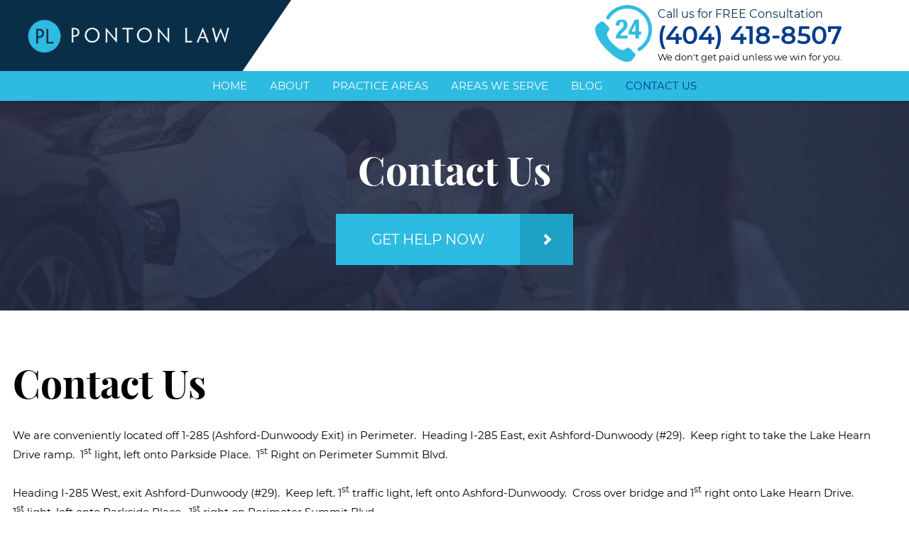

--- FILE ---
content_type: text/html; charset=UTF-8
request_url: https://www.jamesponton.com/contact-us/
body_size: 15615
content:
<!doctype html>
<html lang="en-US">
	<head>
		<meta charset="UTF-8" />
		<meta name="viewport" content="width=device-width, initial-scale=1" />
		<link rel="preload" as="style" href="/wp-content/themes/twentytwentyone-child/style.css?ver=5.9.1" >
		<link rel="preconnect" href="https://cdn.callrail.com/">
		<link rel="preconnect" href="https://www.googletagmanager.com/">
		<link rel="preconnect" href="https://www.google-analytics.com/">


        <!-- FONTS -->
        <link rel="preload" as='style' href="/wp-content/themes/twentytwentyone-child/fonts/font-montserrat.css"/>
        <link rel="stylesheet" href="/wp-content/themes/twentytwentyone-child/fonts/font-montserrat.css"/>

        <link rel="preload" as='style' href="/wp-content/themes/twentytwentyone-child/fonts/font-oswald.css"/>
        <link rel="stylesheet" href="/wp-content/themes/twentytwentyone-child/fonts/font-oswald.css"/>

        <link rel="preload" as='style' href="/wp-content/themes/twentytwentyone-child/fonts/font-playfair-display.css"/>
        <link rel="stylesheet" href="/wp-content/themes/twentytwentyone-child/fonts/font-playfair-display.css"/>


        <meta name='robots' content='index, follow, max-image-preview:large, max-snippet:-1, max-video-preview:-1' />
	<style>img:is([sizes="auto" i], [sizes^="auto," i]) { contain-intrinsic-size: 3000px 1500px }</style>
	
	<!-- This site is optimized with the Yoast SEO plugin v26.7 - https://yoast.com/wordpress/plugins/seo/ -->
	<title>Contact Us | Ponton Law| Atlanta, GA Personal Injury Attorney Fulton County</title>
	<meta name="description" content="James Ponton is an experienced lawyer who can help you with your personal injury North Fulton County case. Call today at (404) 902-3154" />
	<link rel="canonical" href="https://www.jamesponton.com/contact-us/" />
	<meta property="og:locale" content="en_US" />
	<meta property="og:type" content="article" />
	<meta property="og:title" content="Contact Us | Ponton Law| Atlanta, GA Personal Injury Attorney Fulton County" />
	<meta property="og:description" content="James Ponton is an experienced lawyer who can help you with your personal injury North Fulton County case. Call today at (404) 902-3154" />
	<meta property="og:url" content="https://www.jamesponton.com/contact-us/" />
	<meta property="og:site_name" content="Ponton Law" />
	<meta property="article:modified_time" content="2023-08-18T17:02:35+00:00" />
	<meta name="twitter:card" content="summary_large_image" />
	<meta name="twitter:label1" content="Est. reading time" />
	<meta name="twitter:data1" content="1 minute" />
	<script type="application/ld+json" class="yoast-schema-graph">{"@context":"https://schema.org","@graph":[{"@type":"WebPage","@id":"https://www.jamesponton.com/contact-us/","url":"https://www.jamesponton.com/contact-us/","name":"Contact Us | Ponton Law| Atlanta, GA Personal Injury Attorney Fulton County","isPartOf":{"@id":"https://www.jamesponton.com/#website"},"datePublished":"2019-03-13T17:29:12+00:00","dateModified":"2023-08-18T17:02:35+00:00","description":"James Ponton is an experienced lawyer who can help you with your personal injury North Fulton County case. Call today at (404) 902-3154","breadcrumb":{"@id":"https://www.jamesponton.com/contact-us/#breadcrumb"},"inLanguage":"en-US","potentialAction":[{"@type":"ReadAction","target":["https://www.jamesponton.com/contact-us/"]}]},{"@type":"BreadcrumbList","@id":"https://www.jamesponton.com/contact-us/#breadcrumb","itemListElement":[{"@type":"ListItem","position":1,"name":"Home","item":"https://www.jamesponton.com/"},{"@type":"ListItem","position":2,"name":"Contact Us"}]},{"@type":"WebSite","@id":"https://www.jamesponton.com/#website","url":"https://www.jamesponton.com/","name":"Ponton Law","description":"","publisher":{"@id":"https://www.jamesponton.com/#organization"},"potentialAction":[{"@type":"SearchAction","target":{"@type":"EntryPoint","urlTemplate":"https://www.jamesponton.com/?s={search_term_string}"},"query-input":{"@type":"PropertyValueSpecification","valueRequired":true,"valueName":"search_term_string"}}],"inLanguage":"en-US"},{"@type":"Organization","@id":"https://www.jamesponton.com/#organization","name":"Ponton Law","url":"https://www.jamesponton.com/","logo":{"@type":"ImageObject","inLanguage":"en-US","@id":"https://www.jamesponton.com/#/schema/logo/image/","url":"https://www.jamesponton.com/wp-content/uploads/2022/03/ponton-hp-profile.jpeg","contentUrl":"https://www.jamesponton.com/wp-content/uploads/2022/03/ponton-hp-profile.jpeg","width":540,"height":282,"caption":"Ponton Law"},"image":{"@id":"https://www.jamesponton.com/#/schema/logo/image/"}}]}</script>
	<!-- / Yoast SEO plugin. -->


<link rel="alternate" type="application/rss+xml" title="Ponton Law &raquo; Feed" href="https://www.jamesponton.com/feed/" />
<link rel="alternate" type="application/rss+xml" title="Ponton Law &raquo; Comments Feed" href="https://www.jamesponton.com/comments/feed/" />
<script>
window._wpemojiSettings = {"baseUrl":"https:\/\/s.w.org\/images\/core\/emoji\/16.0.1\/72x72\/","ext":".png","svgUrl":"https:\/\/s.w.org\/images\/core\/emoji\/16.0.1\/svg\/","svgExt":".svg","source":{"concatemoji":"https:\/\/www.jamesponton.com\/wp-includes\/js\/wp-emoji-release.min.js?ver=6.8.3"}};
/*! This file is auto-generated */
!function(s,n){var o,i,e;function c(e){try{var t={supportTests:e,timestamp:(new Date).valueOf()};sessionStorage.setItem(o,JSON.stringify(t))}catch(e){}}function p(e,t,n){e.clearRect(0,0,e.canvas.width,e.canvas.height),e.fillText(t,0,0);var t=new Uint32Array(e.getImageData(0,0,e.canvas.width,e.canvas.height).data),a=(e.clearRect(0,0,e.canvas.width,e.canvas.height),e.fillText(n,0,0),new Uint32Array(e.getImageData(0,0,e.canvas.width,e.canvas.height).data));return t.every(function(e,t){return e===a[t]})}function u(e,t){e.clearRect(0,0,e.canvas.width,e.canvas.height),e.fillText(t,0,0);for(var n=e.getImageData(16,16,1,1),a=0;a<n.data.length;a++)if(0!==n.data[a])return!1;return!0}function f(e,t,n,a){switch(t){case"flag":return n(e,"\ud83c\udff3\ufe0f\u200d\u26a7\ufe0f","\ud83c\udff3\ufe0f\u200b\u26a7\ufe0f")?!1:!n(e,"\ud83c\udde8\ud83c\uddf6","\ud83c\udde8\u200b\ud83c\uddf6")&&!n(e,"\ud83c\udff4\udb40\udc67\udb40\udc62\udb40\udc65\udb40\udc6e\udb40\udc67\udb40\udc7f","\ud83c\udff4\u200b\udb40\udc67\u200b\udb40\udc62\u200b\udb40\udc65\u200b\udb40\udc6e\u200b\udb40\udc67\u200b\udb40\udc7f");case"emoji":return!a(e,"\ud83e\udedf")}return!1}function g(e,t,n,a){var r="undefined"!=typeof WorkerGlobalScope&&self instanceof WorkerGlobalScope?new OffscreenCanvas(300,150):s.createElement("canvas"),o=r.getContext("2d",{willReadFrequently:!0}),i=(o.textBaseline="top",o.font="600 32px Arial",{});return e.forEach(function(e){i[e]=t(o,e,n,a)}),i}function t(e){var t=s.createElement("script");t.src=e,t.defer=!0,s.head.appendChild(t)}"undefined"!=typeof Promise&&(o="wpEmojiSettingsSupports",i=["flag","emoji"],n.supports={everything:!0,everythingExceptFlag:!0},e=new Promise(function(e){s.addEventListener("DOMContentLoaded",e,{once:!0})}),new Promise(function(t){var n=function(){try{var e=JSON.parse(sessionStorage.getItem(o));if("object"==typeof e&&"number"==typeof e.timestamp&&(new Date).valueOf()<e.timestamp+604800&&"object"==typeof e.supportTests)return e.supportTests}catch(e){}return null}();if(!n){if("undefined"!=typeof Worker&&"undefined"!=typeof OffscreenCanvas&&"undefined"!=typeof URL&&URL.createObjectURL&&"undefined"!=typeof Blob)try{var e="postMessage("+g.toString()+"("+[JSON.stringify(i),f.toString(),p.toString(),u.toString()].join(",")+"));",a=new Blob([e],{type:"text/javascript"}),r=new Worker(URL.createObjectURL(a),{name:"wpTestEmojiSupports"});return void(r.onmessage=function(e){c(n=e.data),r.terminate(),t(n)})}catch(e){}c(n=g(i,f,p,u))}t(n)}).then(function(e){for(var t in e)n.supports[t]=e[t],n.supports.everything=n.supports.everything&&n.supports[t],"flag"!==t&&(n.supports.everythingExceptFlag=n.supports.everythingExceptFlag&&n.supports[t]);n.supports.everythingExceptFlag=n.supports.everythingExceptFlag&&!n.supports.flag,n.DOMReady=!1,n.readyCallback=function(){n.DOMReady=!0}}).then(function(){return e}).then(function(){var e;n.supports.everything||(n.readyCallback(),(e=n.source||{}).concatemoji?t(e.concatemoji):e.wpemoji&&e.twemoji&&(t(e.twemoji),t(e.wpemoji)))}))}((window,document),window._wpemojiSettings);
</script>
<style id='wp-emoji-styles-inline-css'>

	img.wp-smiley, img.emoji {
		display: inline !important;
		border: none !important;
		box-shadow: none !important;
		height: 1em !important;
		width: 1em !important;
		margin: 0 0.07em !important;
		vertical-align: -0.1em !important;
		background: none !important;
		padding: 0 !important;
	}
</style>
<style id='classic-theme-styles-inline-css'>
/*! This file is auto-generated */
.wp-block-button__link{color:#fff;background-color:#32373c;border-radius:9999px;box-shadow:none;text-decoration:none;padding:calc(.667em + 2px) calc(1.333em + 2px);font-size:1.125em}.wp-block-file__button{background:#32373c;color:#fff;text-decoration:none}
</style>
<link rel='stylesheet' id='twenty-twenty-one-custom-color-overrides-css' href='https://www.jamesponton.com/wp-content/themes/twentytwentyone/assets/css/custom-color-overrides.css?ver=2.0' media='all' />
<style id='global-styles-inline-css'>
:root{--wp--preset--aspect-ratio--square: 1;--wp--preset--aspect-ratio--4-3: 4/3;--wp--preset--aspect-ratio--3-4: 3/4;--wp--preset--aspect-ratio--3-2: 3/2;--wp--preset--aspect-ratio--2-3: 2/3;--wp--preset--aspect-ratio--16-9: 16/9;--wp--preset--aspect-ratio--9-16: 9/16;--wp--preset--color--black: #000000;--wp--preset--color--cyan-bluish-gray: #abb8c3;--wp--preset--color--white: #FFFFFF;--wp--preset--color--pale-pink: #f78da7;--wp--preset--color--vivid-red: #cf2e2e;--wp--preset--color--luminous-vivid-orange: #ff6900;--wp--preset--color--luminous-vivid-amber: #fcb900;--wp--preset--color--light-green-cyan: #7bdcb5;--wp--preset--color--vivid-green-cyan: #00d084;--wp--preset--color--pale-cyan-blue: #8ed1fc;--wp--preset--color--vivid-cyan-blue: #0693e3;--wp--preset--color--vivid-purple: #9b51e0;--wp--preset--color--dark-gray: #28303D;--wp--preset--color--gray: #39414D;--wp--preset--color--green: #D1E4DD;--wp--preset--color--blue: #D1DFE4;--wp--preset--color--purple: #D1D1E4;--wp--preset--color--red: #E4D1D1;--wp--preset--color--orange: #E4DAD1;--wp--preset--color--yellow: #EEEADD;--wp--preset--gradient--vivid-cyan-blue-to-vivid-purple: linear-gradient(135deg,rgba(6,147,227,1) 0%,rgb(155,81,224) 100%);--wp--preset--gradient--light-green-cyan-to-vivid-green-cyan: linear-gradient(135deg,rgb(122,220,180) 0%,rgb(0,208,130) 100%);--wp--preset--gradient--luminous-vivid-amber-to-luminous-vivid-orange: linear-gradient(135deg,rgba(252,185,0,1) 0%,rgba(255,105,0,1) 100%);--wp--preset--gradient--luminous-vivid-orange-to-vivid-red: linear-gradient(135deg,rgba(255,105,0,1) 0%,rgb(207,46,46) 100%);--wp--preset--gradient--very-light-gray-to-cyan-bluish-gray: linear-gradient(135deg,rgb(238,238,238) 0%,rgb(169,184,195) 100%);--wp--preset--gradient--cool-to-warm-spectrum: linear-gradient(135deg,rgb(74,234,220) 0%,rgb(151,120,209) 20%,rgb(207,42,186) 40%,rgb(238,44,130) 60%,rgb(251,105,98) 80%,rgb(254,248,76) 100%);--wp--preset--gradient--blush-light-purple: linear-gradient(135deg,rgb(255,206,236) 0%,rgb(152,150,240) 100%);--wp--preset--gradient--blush-bordeaux: linear-gradient(135deg,rgb(254,205,165) 0%,rgb(254,45,45) 50%,rgb(107,0,62) 100%);--wp--preset--gradient--luminous-dusk: linear-gradient(135deg,rgb(255,203,112) 0%,rgb(199,81,192) 50%,rgb(65,88,208) 100%);--wp--preset--gradient--pale-ocean: linear-gradient(135deg,rgb(255,245,203) 0%,rgb(182,227,212) 50%,rgb(51,167,181) 100%);--wp--preset--gradient--electric-grass: linear-gradient(135deg,rgb(202,248,128) 0%,rgb(113,206,126) 100%);--wp--preset--gradient--midnight: linear-gradient(135deg,rgb(2,3,129) 0%,rgb(40,116,252) 100%);--wp--preset--gradient--purple-to-yellow: linear-gradient(160deg, #D1D1E4 0%, #EEEADD 100%);--wp--preset--gradient--yellow-to-purple: linear-gradient(160deg, #EEEADD 0%, #D1D1E4 100%);--wp--preset--gradient--green-to-yellow: linear-gradient(160deg, #D1E4DD 0%, #EEEADD 100%);--wp--preset--gradient--yellow-to-green: linear-gradient(160deg, #EEEADD 0%, #D1E4DD 100%);--wp--preset--gradient--red-to-yellow: linear-gradient(160deg, #E4D1D1 0%, #EEEADD 100%);--wp--preset--gradient--yellow-to-red: linear-gradient(160deg, #EEEADD 0%, #E4D1D1 100%);--wp--preset--gradient--purple-to-red: linear-gradient(160deg, #D1D1E4 0%, #E4D1D1 100%);--wp--preset--gradient--red-to-purple: linear-gradient(160deg, #E4D1D1 0%, #D1D1E4 100%);--wp--preset--font-size--small: 18px;--wp--preset--font-size--medium: 20px;--wp--preset--font-size--large: 24px;--wp--preset--font-size--x-large: 42px;--wp--preset--font-size--extra-small: 16px;--wp--preset--font-size--normal: 20px;--wp--preset--font-size--extra-large: 40px;--wp--preset--font-size--huge: 96px;--wp--preset--font-size--gigantic: 144px;--wp--preset--spacing--20: 0.44rem;--wp--preset--spacing--30: 0.67rem;--wp--preset--spacing--40: 1rem;--wp--preset--spacing--50: 1.5rem;--wp--preset--spacing--60: 2.25rem;--wp--preset--spacing--70: 3.38rem;--wp--preset--spacing--80: 5.06rem;--wp--preset--shadow--natural: 6px 6px 9px rgba(0, 0, 0, 0.2);--wp--preset--shadow--deep: 12px 12px 50px rgba(0, 0, 0, 0.4);--wp--preset--shadow--sharp: 6px 6px 0px rgba(0, 0, 0, 0.2);--wp--preset--shadow--outlined: 6px 6px 0px -3px rgba(255, 255, 255, 1), 6px 6px rgba(0, 0, 0, 1);--wp--preset--shadow--crisp: 6px 6px 0px rgba(0, 0, 0, 1);}:where(.is-layout-flex){gap: 0.5em;}:where(.is-layout-grid){gap: 0.5em;}body .is-layout-flex{display: flex;}.is-layout-flex{flex-wrap: wrap;align-items: center;}.is-layout-flex > :is(*, div){margin: 0;}body .is-layout-grid{display: grid;}.is-layout-grid > :is(*, div){margin: 0;}:where(.wp-block-columns.is-layout-flex){gap: 2em;}:where(.wp-block-columns.is-layout-grid){gap: 2em;}:where(.wp-block-post-template.is-layout-flex){gap: 1.25em;}:where(.wp-block-post-template.is-layout-grid){gap: 1.25em;}.has-black-color{color: var(--wp--preset--color--black) !important;}.has-cyan-bluish-gray-color{color: var(--wp--preset--color--cyan-bluish-gray) !important;}.has-white-color{color: var(--wp--preset--color--white) !important;}.has-pale-pink-color{color: var(--wp--preset--color--pale-pink) !important;}.has-vivid-red-color{color: var(--wp--preset--color--vivid-red) !important;}.has-luminous-vivid-orange-color{color: var(--wp--preset--color--luminous-vivid-orange) !important;}.has-luminous-vivid-amber-color{color: var(--wp--preset--color--luminous-vivid-amber) !important;}.has-light-green-cyan-color{color: var(--wp--preset--color--light-green-cyan) !important;}.has-vivid-green-cyan-color{color: var(--wp--preset--color--vivid-green-cyan) !important;}.has-pale-cyan-blue-color{color: var(--wp--preset--color--pale-cyan-blue) !important;}.has-vivid-cyan-blue-color{color: var(--wp--preset--color--vivid-cyan-blue) !important;}.has-vivid-purple-color{color: var(--wp--preset--color--vivid-purple) !important;}.has-black-background-color{background-color: var(--wp--preset--color--black) !important;}.has-cyan-bluish-gray-background-color{background-color: var(--wp--preset--color--cyan-bluish-gray) !important;}.has-white-background-color{background-color: var(--wp--preset--color--white) !important;}.has-pale-pink-background-color{background-color: var(--wp--preset--color--pale-pink) !important;}.has-vivid-red-background-color{background-color: var(--wp--preset--color--vivid-red) !important;}.has-luminous-vivid-orange-background-color{background-color: var(--wp--preset--color--luminous-vivid-orange) !important;}.has-luminous-vivid-amber-background-color{background-color: var(--wp--preset--color--luminous-vivid-amber) !important;}.has-light-green-cyan-background-color{background-color: var(--wp--preset--color--light-green-cyan) !important;}.has-vivid-green-cyan-background-color{background-color: var(--wp--preset--color--vivid-green-cyan) !important;}.has-pale-cyan-blue-background-color{background-color: var(--wp--preset--color--pale-cyan-blue) !important;}.has-vivid-cyan-blue-background-color{background-color: var(--wp--preset--color--vivid-cyan-blue) !important;}.has-vivid-purple-background-color{background-color: var(--wp--preset--color--vivid-purple) !important;}.has-black-border-color{border-color: var(--wp--preset--color--black) !important;}.has-cyan-bluish-gray-border-color{border-color: var(--wp--preset--color--cyan-bluish-gray) !important;}.has-white-border-color{border-color: var(--wp--preset--color--white) !important;}.has-pale-pink-border-color{border-color: var(--wp--preset--color--pale-pink) !important;}.has-vivid-red-border-color{border-color: var(--wp--preset--color--vivid-red) !important;}.has-luminous-vivid-orange-border-color{border-color: var(--wp--preset--color--luminous-vivid-orange) !important;}.has-luminous-vivid-amber-border-color{border-color: var(--wp--preset--color--luminous-vivid-amber) !important;}.has-light-green-cyan-border-color{border-color: var(--wp--preset--color--light-green-cyan) !important;}.has-vivid-green-cyan-border-color{border-color: var(--wp--preset--color--vivid-green-cyan) !important;}.has-pale-cyan-blue-border-color{border-color: var(--wp--preset--color--pale-cyan-blue) !important;}.has-vivid-cyan-blue-border-color{border-color: var(--wp--preset--color--vivid-cyan-blue) !important;}.has-vivid-purple-border-color{border-color: var(--wp--preset--color--vivid-purple) !important;}.has-vivid-cyan-blue-to-vivid-purple-gradient-background{background: var(--wp--preset--gradient--vivid-cyan-blue-to-vivid-purple) !important;}.has-light-green-cyan-to-vivid-green-cyan-gradient-background{background: var(--wp--preset--gradient--light-green-cyan-to-vivid-green-cyan) !important;}.has-luminous-vivid-amber-to-luminous-vivid-orange-gradient-background{background: var(--wp--preset--gradient--luminous-vivid-amber-to-luminous-vivid-orange) !important;}.has-luminous-vivid-orange-to-vivid-red-gradient-background{background: var(--wp--preset--gradient--luminous-vivid-orange-to-vivid-red) !important;}.has-very-light-gray-to-cyan-bluish-gray-gradient-background{background: var(--wp--preset--gradient--very-light-gray-to-cyan-bluish-gray) !important;}.has-cool-to-warm-spectrum-gradient-background{background: var(--wp--preset--gradient--cool-to-warm-spectrum) !important;}.has-blush-light-purple-gradient-background{background: var(--wp--preset--gradient--blush-light-purple) !important;}.has-blush-bordeaux-gradient-background{background: var(--wp--preset--gradient--blush-bordeaux) !important;}.has-luminous-dusk-gradient-background{background: var(--wp--preset--gradient--luminous-dusk) !important;}.has-pale-ocean-gradient-background{background: var(--wp--preset--gradient--pale-ocean) !important;}.has-electric-grass-gradient-background{background: var(--wp--preset--gradient--electric-grass) !important;}.has-midnight-gradient-background{background: var(--wp--preset--gradient--midnight) !important;}.has-small-font-size{font-size: var(--wp--preset--font-size--small) !important;}.has-medium-font-size{font-size: var(--wp--preset--font-size--medium) !important;}.has-large-font-size{font-size: var(--wp--preset--font-size--large) !important;}.has-x-large-font-size{font-size: var(--wp--preset--font-size--x-large) !important;}
:where(.wp-block-post-template.is-layout-flex){gap: 1.25em;}:where(.wp-block-post-template.is-layout-grid){gap: 1.25em;}
:where(.wp-block-columns.is-layout-flex){gap: 2em;}:where(.wp-block-columns.is-layout-grid){gap: 2em;}
:root :where(.wp-block-pullquote){font-size: 1.5em;line-height: 1.6;}
</style>
<link rel='stylesheet' id='nifty-child-theme-style-css' href='https://www.jamesponton.com/wp-content/themes/twentytwentyone-child/style.css?ver=6.8.3' media='all' />
<link rel="https://api.w.org/" href="https://www.jamesponton.com/wp-json/" /><link rel="alternate" title="JSON" type="application/json" href="https://www.jamesponton.com/wp-json/wp/v2/pages/304" /><link rel="EditURI" type="application/rsd+xml" title="RSD" href="https://www.jamesponton.com/xmlrpc.php?rsd" />
<link rel='shortlink' href='https://www.jamesponton.com/?p=304' />
<link rel="alternate" title="oEmbed (JSON)" type="application/json+oembed" href="https://www.jamesponton.com/wp-json/oembed/1.0/embed?url=https%3A%2F%2Fwww.jamesponton.com%2Fcontact-us%2F" />
<link rel="alternate" title="oEmbed (XML)" type="text/xml+oembed" href="https://www.jamesponton.com/wp-json/oembed/1.0/embed?url=https%3A%2F%2Fwww.jamesponton.com%2Fcontact-us%2F&#038;format=xml" />
<style>.recentcomments a{display:inline !important;padding:0 !important;margin:0 !important;}</style><link rel="icon" href="https://www.jamesponton.com/wp-content/uploads/2019/03/cropped-favicon-32x32.png" sizes="32x32" />
<link rel="icon" href="https://www.jamesponton.com/wp-content/uploads/2019/03/cropped-favicon-192x192.png" sizes="192x192" />
<link rel="apple-touch-icon" href="https://www.jamesponton.com/wp-content/uploads/2019/03/cropped-favicon-180x180.png" />
<meta name="msapplication-TileImage" content="https://www.jamesponton.com/wp-content/uploads/2019/03/cropped-favicon-270x270.png" />
<!-- Google tag (gtag.js) -->
<script async src="https://www.googletagmanager.com/gtag/js?id=G-QGKR3T7C9M"></script>
<script>
  window.dataLayer = window.dataLayer || [];
  function gtag(){dataLayer.push(arguments);}
  gtag('js', new Date());

  gtag('config', 'G-QGKR3T7C9M');
</script>

<script type="application/ld+json">
        {
            "@context": "https://schema.org",
            "@type": "LegalService",
            "name": "Law Office of James T. Ponton, LLC",
            "alternateName": "Ponton Law",
            "description": "Ponton Law specializes in the litigation and trial of catastrophic personal injury cases.  We bring all of our resources to bear on each case we handle because we believe that you deserve the best representation possible. With an office in Atlanta, we provide legal representation to clients throughout Fulton, Dekalb, and Cobb Counties. While we handle a wide variety of personal injury matters we specialize in cases stemming from car accidents, truck accidents, motorcycle accidents, pedestrian accidents, traumatic brain injury-related accidents, bus accidents, and more.",
            "image": "https://www.jamesponton.com/wp-content/uploads/2019/03/logo-2.png",
            "url" : "https://www.jamesponton.com/",
            "telephone": "(404) 418-8507",
            "priceRange": "Free Consultation",
            "openingHours" : "Mo,Tu,We,Th,Fr,09:00-17:00",
            "hasMap": "https://www.google.com/maps/place/Law+Office+of+James+T.+Ponton,+LLC/@33.9145739,-84.3419564,15z/data=!4m2!3m1!1s0x0:0xe85bbe9c226aaba5?sa=X&ved=2ahUKEwij5d3-jr_2AhUIFzQIHS0cDyEQ_BJ6BAgwEAU",
            "address":
            {
            "@type": "PostalAddress",
            "streetAddress": "2002 Summit Blvd NE #300",
            "addressLocality": "Atlanta",
            "addressRegion": "GA",
            "postalCode": "30319",
            "addressCountry": "USA"
            },
            "sameAs": [
            "https://www.facebook.com/PontonLaw/"
            ]
        }
</script>		<script>
			function checkTheBox(e){
				let mobileMenuControl = document.querySelector("#mobile-nav-input");
				console.log(e.keyCode);
				if(e.keyCode === 13 || e.keyCode === 34 ){
					if(mobileMenuControl.checked){
						mobileMenuControl.checked = false;
					}else{
						mobileMenuControl.checked = true;
					}
				}
			}
		</script>

	</head>

	<body class="wp-singular page-template-default page page-id-304 page-parent wp-embed-responsive wp-theme-twentytwentyone wp-child-theme-twentytwentyone-child is-light-theme no-js singular has-main-navigation">

				<header class="masthead">
			<a class="skip-bar" href="#main">Skip to Main Content</a>
			<div class="inner-masthead flex">
                <div class="top-container flex">
                    <div class="logo-container">
                        <a href="https://www.jamesponton.com">
                            <img src="https://www.jamesponton.com/wp-content/uploads/2019/03/logo-2.png" alt="site logo" width="607" height="148">
                        </a>
                    </div>
                    <div class="cta-container flex">
                        <div class="image-wrapper">
                            <img src="https://www.jamesponton.com/wp-content/uploads/2019/03/header-cta-img.png" alt="phone logo" width="80" height="80">
                        </div>
                        <div class="content-wrapper">
                            <span class="top-text">Call us for FREE Consultation</span>
                            <a href="tel:(404) 418-8507">(404) 418-8507</a>
                            <span class="bottom-text">We don't get paid unless we win for you.</span>
                        </div>
                    </div>
                </div>

				<div class="flex menus">
					<input tabindex="-1" type="checkbox" class="mobile-nav-input" id="mobile-nav-input">
					<label tabindex="0" class="mobile-nav" for="mobile-nav-input" onkeyup="checkTheBox(event);">☰</label>
					<nav class="main-nav" aria-label="Main Menu">
						<div class="menu-main-container"><ul id="menu-main" class="main-menu"><li id="menu-item-11" class="menu-item menu-item-type-post_type menu-item-object-page menu-item-home menu-item-11"><a href="https://www.jamesponton.com/">Home</a></li>
<li id="menu-item-1918" class="menu-item menu-item-type-custom menu-item-object-custom menu-item-has-children menu-item-1918"><a href="#">About</a>
<ul class="sub-menu">
	<li id="menu-item-1947" class="menu-item menu-item-type-post_type menu-item-object-page menu-item-has-children menu-item-1947"><a href="https://www.jamesponton.com/our-team/">Our Team</a>
	<ul class="sub-menu">
		<li id="menu-item-299" class="menu-item menu-item-type-post_type menu-item-object-page menu-item-299"><a href="https://www.jamesponton.com/our-team/james-t-ponton/">James T. Ponton</a></li>
		<li id="menu-item-1948" class="menu-item menu-item-type-post_type menu-item-object-page menu-item-1948"><a href="https://www.jamesponton.com/our-team/bradford-patterson/">Bradford Patterson</a></li>
	</ul>
</li>
	<li id="menu-item-301" class="menu-item menu-item-type-post_type menu-item-object-page menu-item-301"><a href="https://www.jamesponton.com/results/">Results</a></li>
	<li id="menu-item-302" class="menu-item menu-item-type-post_type menu-item-object-page menu-item-302"><a href="https://www.jamesponton.com/testimonials/">Testimonials</a></li>
</ul>
</li>
<li id="menu-item-303" class="menu-item menu-item-type-post_type menu-item-object-page menu-item-has-children menu-item-303"><a href="https://www.jamesponton.com/practices/">Practice Areas</a>
<ul class="sub-menu">
	<li id="menu-item-770" class="menu-item menu-item-type-post_type menu-item-object-page menu-item-has-children menu-item-770"><a href="https://www.jamesponton.com/atlanta-car-accident-attorney/">Car Accidents</a>
	<ul class="sub-menu">
		<li id="menu-item-2023" class="menu-item menu-item-type-custom menu-item-object-custom menu-item-2023"><a href="https://www.jamesponton.com/atlanta-distracted-driving-attorney/">Distracted Driving</a></li>
		<li id="menu-item-2026" class="menu-item menu-item-type-custom menu-item-object-custom menu-item-2026"><a href="https://www.jamesponton.com/atlanta-dwi-accident-lawyer/">DWI/DUI Related Accidents</a></li>
		<li id="menu-item-2027" class="menu-item menu-item-type-custom menu-item-object-custom menu-item-2027"><a href="https://www.jamesponton.com/atlanta-rear-end-collisions-lawyer/">Rear-End Collisions</a></li>
		<li id="menu-item-2028" class="menu-item menu-item-type-custom menu-item-object-custom menu-item-2028"><a href="https://www.jamesponton.com/atlanta-reckless-driving-accident-lawyer/">Reckless Driving</a></li>
		<li id="menu-item-2030" class="menu-item menu-item-type-custom menu-item-object-custom menu-item-2030"><a href="https://www.jamesponton.com/atlanta-chain-reaction-accidents-lawyer/">Chain Reaction Accidents</a></li>
	</ul>
</li>
	<li id="menu-item-964" class="menu-item menu-item-type-post_type menu-item-object-page menu-item-964"><a href="https://www.jamesponton.com/atlanta-truck-accident-attorney/">Truck Accident</a></li>
	<li id="menu-item-1882" class="menu-item menu-item-type-post_type menu-item-object-page menu-item-1882"><a href="https://www.jamesponton.com/atlanta-pedestrian-accidents-attorney/">Pedestrian Accidents</a></li>
	<li id="menu-item-775" class="menu-item menu-item-type-post_type menu-item-object-page menu-item-775"><a href="https://www.jamesponton.com/atlanta-motorcycle-accident-lawyer/">Motorcycle Accidents</a></li>
	<li id="menu-item-2368" class="menu-item menu-item-type-post_type menu-item-object-page menu-item-2368"><a href="https://www.jamesponton.com/atlanta-uber-accident-attorney/">Uber Accidents</a></li>
	<li id="menu-item-768" class="menu-item menu-item-type-post_type menu-item-object-page menu-item-768"><a href="https://www.jamesponton.com/atlanta-traumatic-brain-injury-attorney/">Traumatic Brain Injuries</a></li>
	<li id="menu-item-890" class="menu-item menu-item-type-post_type menu-item-object-page menu-item-890"><a href="https://www.jamesponton.com/atlanta-bicycle-accident-attorney/">Bicycle Accident</a></li>
	<li id="menu-item-769" class="menu-item menu-item-type-post_type menu-item-object-page menu-item-769"><a href="https://www.jamesponton.com/atlanta-burn-injuries-lawyer/">Burn Injuries</a></li>
	<li id="menu-item-767" class="menu-item menu-item-type-post_type menu-item-object-page menu-item-767"><a href="https://www.jamesponton.com/atlanta-airport-injuries-lawyer/">Airport Injuries</a></li>
	<li id="menu-item-777" class="menu-item menu-item-type-post_type menu-item-object-page menu-item-has-children menu-item-777"><a href="https://www.jamesponton.com/atlanta-premises-liability-lawyer/">Premises Liability</a>
	<ul class="sub-menu">
		<li id="menu-item-766" class="menu-item menu-item-type-post_type menu-item-object-page menu-item-766"><a href="https://www.jamesponton.com/accidental-drowning-lawyer-fulton/">Accidental Drowning</a></li>
		<li id="menu-item-776" class="menu-item menu-item-type-post_type menu-item-object-page menu-item-776"><a href="https://www.jamesponton.com/atlanta-negligent-security-lawyer/">Negligent Security</a></li>
		<li id="menu-item-771" class="menu-item menu-item-type-post_type menu-item-object-page menu-item-771"><a href="https://www.jamesponton.com/atlanta-construction-accidents-lawyer/">Construction Accidents</a></li>
		<li id="menu-item-1073" class="menu-item menu-item-type-post_type menu-item-object-page menu-item-1073"><a href="https://www.jamesponton.com/atlanta-slip-and-falls-attorney/">Slip and Falls Accidents</a></li>
	</ul>
</li>
</ul>
</li>
<li id="menu-item-2373" class="menu-item menu-item-type-post_type menu-item-object-page current-menu-ancestor current-menu-parent current_page_parent current_page_ancestor menu-item-has-children menu-item-2373"><a href="https://www.jamesponton.com/areas-we-serve/">Areas We Serve</a>
<ul class="sub-menu">
	<li id="menu-item-2374" class="menu-item menu-item-type-post_type menu-item-object-page current-menu-item page_item page-item-304 current_page_item menu-item-2374"><a href="https://www.jamesponton.com/contact-us/" aria-current="page">Atlanta</a></li>
	<li id="menu-item-2303" class="menu-item menu-item-type-post_type menu-item-object-page menu-item-has-children menu-item-2303"><a href="https://www.jamesponton.com/alpharetta-personal-injury-attorney/">Alpharetta</a>
	<ul class="sub-menu">
		<li id="menu-item-2565" class="menu-item menu-item-type-post_type menu-item-object-page menu-item-2565"><a href="https://www.jamesponton.com/alpharetta-car-accident-attorney/">Alpharetta Car Accident Attorneys</a></li>
	</ul>
</li>
	<li id="menu-item-2287" class="menu-item menu-item-type-post_type menu-item-object-page menu-item-2287"><a href="https://www.jamesponton.com/brookhaven-personal-injury-attorney/">Brookhaven</a></li>
	<li id="menu-item-2284" class="menu-item menu-item-type-post_type menu-item-object-page menu-item-2284"><a href="https://www.jamesponton.com/marietta-personal-injury-lawyer/">Marietta</a></li>
	<li id="menu-item-2285" class="menu-item menu-item-type-post_type menu-item-object-page menu-item-2285"><a href="https://www.jamesponton.com/roswell-personal-injury-lawyer/">Roswell</a></li>
	<li id="menu-item-2282" class="menu-item menu-item-type-post_type menu-item-object-page menu-item-2282"><a href="https://www.jamesponton.com/smyrna-personal-injury-attorney/">Smyrna</a></li>
	<li id="menu-item-2286" class="menu-item menu-item-type-post_type menu-item-object-page menu-item-has-children menu-item-2286"><a href="https://www.jamesponton.com/sandy-springs-personal-injury-attorney/">Sandy Springs</a>
	<ul class="sub-menu">
		<li id="menu-item-2521" class="menu-item menu-item-type-post_type menu-item-object-page menu-item-2521"><a href="https://www.jamesponton.com/sandy-springs-car-accident-attorney/">Car Accidents</a></li>
		<li id="menu-item-2520" class="menu-item menu-item-type-post_type menu-item-object-page menu-item-2520"><a href="https://www.jamesponton.com/sandy-springs-motorcycle-accident-attorney/">Motorcycle Accidents</a></li>
		<li id="menu-item-2519" class="menu-item menu-item-type-post_type menu-item-object-page menu-item-2519"><a href="https://www.jamesponton.com/sandy-springs-truck-accident-attorney/">Truck Accidents</a></li>
	</ul>
</li>
	<li id="menu-item-2375" class="menu-item menu-item-type-post_type menu-item-object-page menu-item-2375"><a href="https://www.jamesponton.com/areas-we-serve/">View More</a></li>
</ul>
</li>
<li id="menu-item-300" class="menu-item menu-item-type-post_type menu-item-object-page menu-item-300"><a href="https://www.jamesponton.com/blog/">Blog</a></li>
<li id="menu-item-306" class="menu-item menu-item-type-post_type menu-item-object-page current-menu-item page_item page-item-304 current_page_item menu-item-306"><a href="https://www.jamesponton.com/contact-us/" aria-current="page">Contact Us</a></li>
</ul></div>					</nav>
				</div>
			</div>

            <script>
                const body = document.querySelector('body');
                const headerHeight = document.querySelector('.masthead').offsetHeight;

                function paddingCorrection() {
                    if (window.innerWidth > 1000) {
                        body.style.paddingTop = `${headerHeight - 1}px`;
                    } else {
                        body.style.paddingTop = `0`;
                    }
                }

                paddingCorrection();

                window.addEventListener('resize', paddingCorrection);

            </script>

		</header>

	<section id="primary" class="content-area">
		<main id="main" class="site-main">

			
<article id="post-304" class="post-304 page type-page status-publish hentry entry">
		<header class="entry-header">
			</header>
	
	<div class="entry-content">
		

<section class="internal-banner section-padding lazyload" data-bg-img="https://www.jamesponton.com/wp-content/uploads/2019/03/ponton-car-accident.jpg">
	<div class="content-width">
                            <h2 class="title title-big">Contact Us</h2>
                
        <a href="/contact-us/" class="get-help">Get help now<i class="overlay"></i></a>
    </div>
</section>





<section class="internal-section section-padding">
    <div class="content-width">
        



<h1 class="wp-block-heading">Contact Us</h1>



<p>We are conveniently located off 1-285 (Ashford-Dunwoody Exit) in Perimeter.&nbsp; Heading I-285 East, exit Ashford-Dunwoody (#29).&nbsp; Keep right to take the Lake Hearn Drive ramp.&nbsp; 1<sup>st</sup>&nbsp;light, left onto Parkside Place.&nbsp; 1<sup>st</sup>&nbsp;Right on Perimeter Summit Blvd.</p>



<p>Heading I-285 West, exit Ashford-Dunwoody (#29).&nbsp; Keep left. 1<sup>st</sup>&nbsp;traffic light, left onto Ashford-Dunwoody.&nbsp; Cross over bridge and 1<sup>st</sup>&nbsp;right onto Lake Hearn Drive.&nbsp; 1<sup>st</sup>&nbsp;light, left onto Parkside Place.&nbsp; 1<sup>st</sup>&nbsp;right on Perimeter Summit Blvd.</p>


<p><iframe data-url="https://www.google.com/maps/embed?pb=!1m14!1m8!1m3!1d13244.128322712602!2d-84.3419564!3d33.9145739!3m2!1i1024!2i768!4f13.1!3m3!1m2!1s0x0%3A0xe85bbe9c226aaba5!2sLaw%20Office%20of%20James%20T.%20Ponton%2C%20LLC!5e0!3m2!1sen!2sus!4v1657842178137!5m2!1sen!2sus" width="100%" height="450" style="border:0;" allowfullscreen="" loading="lazy" referrerpolicy="no-referrer-when-downgrade"></iframe></p>



<p>LAW OFFICE OF JAMES T. PONTON, LLC</p>



<p>7000 Peachtree Dunwoody Road&nbsp;Building 1, Suite 201, Atlanta, GA 30328</p>


    </div>
</section>


	</div><!-- .entry-content -->

	</article><!-- #post-304 -->

		</main><!-- #main -->
	</section><!-- #primary -->

<script type="speculationrules">
{"prefetch":[{"source":"document","where":{"and":[{"href_matches":"\/*"},{"not":{"href_matches":["\/wp-*.php","\/wp-admin\/*","\/wp-content\/uploads\/*","\/wp-content\/*","\/wp-content\/plugins\/*","\/wp-content\/themes\/twentytwentyone-child\/*","\/wp-content\/themes\/twentytwentyone\/*","\/*\\?(.+)"]}},{"not":{"selector_matches":"a[rel~=\"nofollow\"]"}},{"not":{"selector_matches":".no-prefetch, .no-prefetch a"}}]},"eagerness":"conservative"}]}
</script>
<script>
document.body.classList.remove('no-js');
//# sourceURL=twenty_twenty_one_supports_js
</script>
<script>
		if ( -1 !== navigator.userAgent.indexOf('MSIE') || -1 !== navigator.appVersion.indexOf('Trident/') ) {
			document.body.classList.add('is-IE');
		}
	//# sourceURL=twentytwentyone_add_ie_class
</script>
		<style>
			.internal-banner .content-width {text-align: center;color: var(--color-7);position:relative;z-index:9;}
            .internal-banner .top-title {font-size: 25px;line-height: 1;margin: 0;
                font-family: var(--text-font), sans-serif;
                font-weight: 400;}
            .internal-banner .title {font-size: var(--fsize-h-lg);line-height: 1.2;margin: 0;padding-bottom: 0;}
            .internal-banner .title.title-big {font-size: var(--fsize-xl);}
            .internal-banner .bottom-title {font-size: var(--fsize-h-lg);line-height: 1.2;text-transform: uppercase;color: var(--color-3);margin: 0;}
            .internal-banner .get-help {margin-top: 30px;position: relative;color: var(--color-7);font-size: var(--fsize-sm);padding: 25px 125px 25px 50px;text-transform: uppercase;display: inline-block;background-color: var(--color-3);}
            .internal-banner .get-help::before {position: absolute;top: 0;right: 0;display: block;content: '';background-color: var(--color-10);height: 100%;width: 75px;}
            .internal-banner .get-help::after {position: absolute;top: 50%;transform: translateY(-50%) rotate(-45deg);right: 33px;display: block;content: '';width: 7px;height: 7px;border-right: 4px solid var(--color-7);border-bottom: 4px solid var(--color-7);background-color: var(--color-10);}
            .internal-banner .get-help .overlay {z-index: 10;display: block;content: '';position: absolute;height: 0;right: 0;left: 0;bottom: 0;background-color: var(--color-7);opacity: 0.3;transition: height .2s ease-in-out;}
            .internal-banner .get-help:hover .overlay {height: 100%;transition: height .2s ease-in-out;}
			.internal-banner.section-padding {background-size: cover;position:relative;}
			.internal-banner.section-padding.custom-image:before {content: '';position: absolute;background: rgb(10 46 71 / 85%);left: 0;right: 0;bottom: 0;top: 0;}
            @media screen and (max-width: 500px) {
                .internal-banner .get-help {padding-left: 20px;padding-right: 95px;}
            }
		</style>
			<style>
			.internal-section h1{line-height: normal; padding-bottom: 25px; margin: 0;}
		</style>
	<script type="text/javascript" src="//cdn.callrail.com/companies/735325406/88e391c085626607858d/12/swap.js"></script> 

<script>		
	// Lazy loading for image tags, background images & iframes.
	// The class 'lazyload' is for background images specifically & should use 'data-bg-img'
	window.addEventListener('load', elementLazyLoad);
	elementLazyLoad();
	window.addEventListener('scroll', elementLazyLoad);
	function elementLazyLoad(){
		var lazyLoadElems = document.querySelectorAll('img, iframe, .lazyload');
		lazyLoadElems.forEach((item)=>{
			var getTop = item.getBoundingClientRect().top;
			var getHeight = item.getBoundingClientRect().height;
			var imageOffset = getTop - window.innerHeight;
			if(item.hasAttribute("data-url")){
				if(imageOffset <= 150 && getTop > 0 || getTop >= -getHeight && imageOffset <= 150){
					var attrbs = item.getAttribute('data-url');
					item.setAttribute("src", attrbs);
					item.removeAttribute('data-url');
					if(item.hasAttribute("data-srcset")){
						var attrbs = item.getAttribute('data-srcset');
						item.setAttribute("srcset", attrbs);
						item.removeAttribute('data-srcset');
					}
				}
			} else if(item.hasAttribute("data-bg-img")){
				if(imageOffset <= 150 && getTop > 0 || getTop >= -getHeight && imageOffset <= 150){
					var style = item.getAttribute('style');
					if(style == null) style = "";
					var attrbs = item.getAttribute('data-bg-img');
					item.setAttribute("style", "background-image:url("+ attrbs +");"+ style);
					item.removeAttribute('data-bg-img');
					item.classList.remove("lazyload");
				}
			}
		});
	}</script>


<footer class="footer">
    <div class="top-container">
        <div class="content-width flex">
            <div class="map-image-container">
                <a target="_blank" rel="nofollow" href="https://www.google.com/maps/place/Law+Office+of+James+T.+Ponton,+LLC/@33.9390696,-84.356567,14.25z/data=!4m5!3m4!1s0x0:0xe85bbe9c226aaba5!8m2!3d33.9467837!4d-84.354016"><img data-url="https://www.jamesponton.com/wp-content/uploads/2022/08/Ponton-Law-Office.png" alt="Ponton Law's New Address" width="500" height="600" /></a>
            </div>
            <div class="footer-form-container">
                <div class="title-container">
                    <h2 class="form-title">Contact Us Now</h2>
                    <h6 class="form-subtitle">For a Free Case Evaluation</h6>
                </div>
                <div class="form-container"></div>
            </div>
        </div>
    </div>
    <div class="bottom-container">
        <div class="content-width flex">
            <div class="col">
                <div class="logo-container">
                    <img data-url="https://www.jamesponton.com/wp-content/uploads/2019/03/logo.png" alt="site logo" width="237" height="40">
                </div>
                <div class="social-container">
                    <a href="https://twitter.com/pontonlaw"><svg xmlns="http://www.w3.org/2000/svg" viewBox="0 0 675 675" width="100" height="100">
	<style>
		tspan { white-space:pre }
		.shp0 { fill: #ffffff } 
	</style>
	<path class="shp0" d="M674.13 145.17C649.7 156.01 623.43 163.34 595.89 166.62C624.01 149.76 645.64 123.08 655.79 91.26C629.5 106.87 600.35 118.22 569.31 124.33C544.44 97.84 509.02 81.3 469.85 81.3C394.61 81.3 333.61 142.31 333.61 217.53C333.61 228.22 334.81 238.6 337.14 248.57C223.9 242.91 123.55 188.67 56.34 106.22C44.64 126.37 37.91 149.76 37.91 174.73C37.91 221.98 61.96 263.71 98.49 288.11C76.18 287.43 55.17 281.26 36.8 271.06L36.8 272.78C36.8 338.78 83.76 393.85 146.06 406.36C134.64 409.46 122.57 411.17 110.18 411.17C101.42 411.17 92.85 410.29 84.53 408.69C101.87 462.81 152.17 502.2 211.78 503.32C165.19 539.84 106.46 561.64 42.59 561.64C31.61 561.64 20.78 560.98 10.13 559.73C70.4 598.34 142.01 620.91 218.98 620.91C469.54 620.91 606.55 413.37 606.55 233.32C606.55 227.43 606.41 221.56 606.18 215.68C632.75 196.49 655.82 172.5 674.13 145.17" />
</svg></a>
                    <a href="https://www.facebook.com/PontonLaw/"><svg xmlns="http://www.w3.org/2000/svg" viewBox="0 0 392 763" width="392" height="763">
	<style>
		tspan { white-space:pre }
		.shp0 { fill: #ffffff } 
	</style>
	<path class="shp0" d="M367.2 423.25L384.02 292.86L254.91 292.86L254.91 209.62C254.91 171.87 265.43 146.14 319.56 146.14L388.54 146.11L388.54 29.5C376.63 27.91 335.69 24.35 287.95 24.35C188.41 24.35 120.3 85.13 120.3 196.72L120.3 292.86L7.7 292.86L7.7 423.25L120.3 423.25L120.3 757.78L254.91 757.78L254.91 423.25L367.2 423.25Z" />
</svg></a>
                    <a href="https://www.linkedin.com/company/ponton-law/about/"><svg xmlns="http://www.w3.org/2000/svg" viewBox="0 0 413 413" width="100" height="100">
	<style>
		tspan { white-space:pre }
		.shp0 { fill: #ffffff } 
	</style>
	<path class="shp0" d="M58.29 14.77C32.24 14.77 15.23 32.31 15.23 55.17C15.23 77.49 31.71 95.57 57.23 95.57C84.33 95.57 100.81 77.49 100.81 55.17C100.29 32.31 84.33 14.77 58.29 14.77Z" />
	<path class="shp0" d="M17.36 387.42L98.16 387.42L98.16 127.46L17.36 127.46L17.36 387.42Z" />
	<path class="shp0" d="M393.18 387.42L393.18 233.79C393.18 157.24 353.32 121.62 300.16 121.62C256.57 121.62 230.51 146.6 219.88 163.62L218.29 163.62L214.56 127.46L144.4 127.46C145.46 150.86 146.52 177.97 146.52 210.39L146.52 387.42L227.32 387.42L227.32 237.51C227.32 230.06 227.86 222.62 229.98 217.31C235.83 202.43 249.12 187 271.45 187C300.69 187 312.38 209.87 312.38 243.36L312.38 387.42L393.18 387.42Z" />
</svg></a>
                </div>
            </div>
            <div class="col">
                <span class="title">Quick Links</span>
                <ul class="q-links-menu">
                    <li><a href="/">Home</a></li>
                    <li><a href="/our-team/james-t-ponton/">Attorney Profile</a></li>
                    <li><a href="/results/">Results</a></li>
                    <li><a href="/testimonials/">Testimonials</a></li>
                    <li><a href="/practices/">Practice Areas</a></li>
                    <li><a href="/practices/">Blog</a></li>
                </ul>
            </div>
            <div class="col">
                <span class="title">Contact Us</span>
                <ul class="contacts-list">
                    <li>
                        <svg xmlns="http://www.w3.org/2000/svg" viewBox="0 0 670 670" width="670" height="670">
	<style>
		tspan { white-space:pre }
	</style>
	<path id="mapmarker" class="shp0" d="M334.5 334.73C304.06 334.73 278.08 324.32 256.55 303.5C235.02 282.69 224.25 257.57 224.25 228.15C224.25 198.74 235.02 173.61 256.55 152.8C278.08 131.98 304.06 121.58 334.5 121.58C364.93 121.58 390.92 131.98 412.45 152.8C433.98 173.61 444.75 198.74 444.75 228.15C444.75 257.57 433.98 282.69 412.45 303.5C390.92 324.32 364.93 334.73 334.5 334.73ZM490.4 77.45C447.33 35.82 395.36 15 334.5 15C273.63 15 221.67 35.82 178.6 77.45C135.53 119.08 114 169.31 114 228.15C114 258.4 118.74 283.25 128.21 302.67L285.4 624.89C289.71 634.05 296.39 641.26 305.43 646.54C314.47 651.81 324.16 654.45 334.5 654.45C344.84 654.45 354.53 651.81 363.57 646.54C372.61 641.26 379.43 634.05 384.03 624.89L540.79 302.67C550.26 283.25 555 258.4 555 228.15C555 169.31 533.47 119.08 490.4 77.45Z" />
</svg>                        <a href="https://www.google.com/maps/place/Law+Office+of+James+T.+Ponton,+LLC/@33.9467837,-84.354016,15z/data=!4m2!3m1!1s0x0:0xe85bbe9c226aaba5?sa=X&ved=2ahUKEwjlrNCZ3rf5AhUdIzQIHVWoCNwQ_BJ6BAhwEAU" rel="nofollow" target="_blank">7000 Peachtree Dunwoody Road Building 1, Suite 201<br>Atlanta, GA 30328</a>
                    </li>
                    <li>
                        <svg xmlns="http://www.w3.org/2000/svg" viewBox="0 0 455 455" width="455" height="455">
	<style>
		tspan { white-space:pre }
	</style>
	<path class="shp0" d="M424.13 425.94C422.66 435.36 411.99 442.23 403 442C183.39 442.19 6 263 6 45C5.75 30.1 14.95 25.86 23 24C33.55 21.96 107.03 5.11 112 4C121.29 2.89 130.71 7.35 135 16C138.49 25.63 172.87 103.96 176 112C179.31 120.84 179.01 131.42 172 137C163.24 143.97 123.64 174.58 120 178C149.82 245.36 204.83 299.88 271 330C288.21 308.63 308.63 283.73 313 278C317.37 272.27 328.13 268.32 338 272C348.52 276.76 428.05 312.36 432 314C440.8 317.67 446.72 326.38 445 338C440.17 355.06 425.65 419.17 424.13 425.94Z" />
</svg>                        <a href="tel:(404)-418-8507">(404)-418-8507</a>
                    </li>
                </ul>
            </div>
            <div class="col">
                <span class="title">James Ponton</span>
                <p>As a former insurance defense attorney, James is keenly aware of litigation tactics employed by insurance companies to pressure the injured party to accept a smaller settlement or simply walk away from their case. Get help from the best and contact James Ponton for your injuries!</p>
            </div>
        </div>
    </div>
    <div class="copy-container">
        <div class="content-width flex">
            <div class="left-col">
                <span>© 2021 Law Office of James T. Ponton, LLC. All Rights Reserved. | </span><a href="/sitemap/">Sitemap</a>
            </div>
            <div class="right-col flex">
                <a class="site-by" href="https://niftymarketing.com/">Site by: <img data-url="https://www.jamesponton.com/wp-content/uploads/2019/07/nifty_plain_white_120.png" alt="site logo" width="64" height="35"></a>
            </div>
        </div>
    </div>
</footer>


<style>
    .footer {color: white;}
    .footer a {color: white;}
    .footer ul {list-style-type: none;padding-left: 0;}
    .footer svg {max-width: 18px;max-height: 18px;}
    .footer .top-container {position: relative;min-height: 520px;margin-top: 50px;margin-bottom: -150px;padding-left: 15px;padding-right: 15px;}
    .footer .top-container .content-width {box-shadow: 0 0 15px 0 rgb(0 0 0 / 15%);width: 100%;max-width: 1025px;background-color: var(--color-7);padding: 0;}
    .footer .top-container .map-image-container {width: calc((100% / 12) * 5);line-height: 0;}
    .footer .top-container .footer-form-container {width: calc((100% / 12) * 7);padding: 0 50px 25px 25px;}
    .footer .top-container .footer-form-container #wpadminbar {display: none !important;}
    .footer .top-container .footer-form-container h2 {color: var(--color-13);font-size: var(--fsize-lg);margin-top: 30px;margin-bottom: 0;line-height: 1;}
    .footer .top-container .footer-form-container h6 {color: var(--color-13);font-size: var(--fsize-lsm);margin-top: 0;margin-bottom: 7px;line-height: 1;font-family: "Opens Sans", sans-serif;font-weight: 100;}
    .footer .top-container .footer-form-container label {opacity: 0;visibility: hidden;position: absolute;left: -9999px;}
    .footer .top-container .footer-form-container input, .footer .top-container .footer-form-container select, .footer .top-container .footer-form-container textarea {border: none;border-bottom: solid 1px #d6e0ea;width: 100%;padding: 5px 4px;font-size: var(--fsize-xsm);line-height: 2;color: var(--color-12);font-family: var(--text-font);}
    .footer .top-container .footer-form-container input[type='submit'] {max-width: 250px;margin-left: auto;padding: 20px 60px;font-size: var(--fsize-sm);line-height: 1;color: var(--color-7);background-color: var(--color-3);display: block;cursor: pointer;transition: opacity .2s ease-in-out;opacity: 1;}
    .footer .top-container .footer-form-container input[type='submit']:hover {transition: opacity .2s ease-in-out;opacity: 0.85;}
    .footer .top-container .footer-form-container textarea {resize: none;height: 80px;}
    .footer .top-container .footer-form-container #field_3_7 {display: none;}
    .footer .top-container .footer-form-container #gform_fields_3 li {margin-bottom: 10px;}
    .footer .bottom-container {padding-top: 200px;background-color: var(--color-6);}
    .footer .bottom-container .logo-container {width: 240px;max-width: 100%;}
    .footer .bottom-container .col {width: 25%;padding: 0 10px;}
    .footer .bottom-container .social-container {display: flex;margin-top: 30px;}
    .footer .bottom-container .social-container a {transition background-color .3s ease-in-out; border-radius: 50%;background-color: #152839;width: 32px;height: 32px;display: flex;margin-right: 15px;justify-content: center;align-items: center;}
    .footer .bottom-container .social-container a:hover {background-color: var(--color-7);}
    .footer .bottom-container .social-container a:hover path {fill: var(--color-6);}
    .footer .bottom-container .col .title {display: block;font-weight: 600;font-size: var(--fsize-default);margin-top: 20px;margin-bottom: 20px;}
    .footer .bottom-container .col .q-links-menu {columns: 2;margin: 0;}
    .footer .bottom-container .col .q-links-menu a {font-size: var(--fsize-xsm);}
    .footer .bottom-container .col p {font-size: var(--fsize-xsm);line-height: 2.08;}
    .footer .bottom-container .contacts-list {font-size: var(--fsize-xsm);}
    .footer .bottom-container .contacts-list li {display: flex;}
    .footer .bottom-container .contacts-list li a {padding-left: 10px;margin-bottom: 20px;}
    .footer .bottom-container .contacts-list li svg .shp0 {fill: var(--color-3) !important;}
    .copy-container {background-color: var(--color-5);color: #9fa9b3;padding: 15px 0;}
    .copy-container a {color: var(--color-9); transition: color .2s ease-in-out;}
    .copy-container a:hover {color: #9fa9b3; transition: color .2s ease-in-out;}
    .copy-container .content-width {align-items: center;}
    .copy-container .left-col, .copy-container .right-col {width: 80%;}
    .copy-container .right-col {width: 20%;}
    .copy-container .right-col a {color: white;font-size: var(--fsize-xsm);}
    .copy-container {font-size: var(--fsize-xsm);}
    .site-by {display: flex;align-items: center;align-self: end;margin-left: auto;}
    .site-by img {margin-left: 5px;}
    .gform_footer {position: relative;}

    @media screen and (max-width: 1000px) {
        .footer .top-container {margin-bottom: 0;}
        .footer .top-container .content-width {flex-direction: column;justify-content: center;align-items: center;box-shadow: none;}
        .footer .top-container .map-image-container {display: flex; justify-content: center;}
        .footer .top-container .footer-form-container {width: 100%;box-shadow: 0 0 15px 0 rgb(0 0 0 / 15%);margin-top: 30px;}
        .footer .bottom-container {padding-left: 10%;padding-right: 10%;padding-top: 70px;}
        .footer .bottom-container .col {width: 50%;margin-bottom: 30px;}
        .footer .bottom-container .col .q-links-menu {columns: 1;}
        .copy-container .left-col, .copy-container .right-col {width: 100%;}
        .copy-container .right-col {justify-content: center;}
        .copy-container .left-col {text-align: center;}
        .site-by {margin-left: unset;}
    }
    @media screen and (max-width: 700px) {
        .footer .bottom-container .col {width: 100%;margin-bottom: 30px;}
        .footer .bottom-container .logo-container {width: 100%;}
        .footer .bottom-container .logo-container img {max-width: 400px;width: 100%;}
    }
</style>

<script>
    window.addEventListener("scroll", loadFooterForm);
    window.addEventListener("load", loadFooterForm);
    let footerFormLoaded = 0;

    function loadFooterForm(){
        let sectionTop = document.querySelector(".footer-form-container .form-container").getBoundingClientRect().top;
        if(sectionTop - window.innerHeight < 150 && footerFormLoaded == 0){
            fetch("https://www.jamesponton.com/form-footer-contact/")
                .then(response => response.text())
                .then(data => {
                    document.querySelector(".footer-form-container .form-container").innerHTML = data;
                                        document.querySelector(".footer-form-container form").setAttribute("action", "/thank-you");
                    let newInput = document.createElement("input");
                    newInput.setAttribute("style", "max-width:250px;padding: 15px 10%; margin-top: 8px; text-transform: uppercase;font-family: var(--text-font); font-weight: 700; color: var(--color-7); background: transparent; border-radius: 6px; position: absolute; right: 0; top: 50%; transform: translateY(-50%); cursor: pointer; border: none; outline: none; user-select: none; color: transparent;");
                    newInput.setAttribute("class", "over-submit");
                    newInput.setAttribute("onclick", "checkLabels()");
                    newInput.setAttribute("tabindex", "0");
                    document.querySelector("#gform_submit_button_3").setAttribute("tabindex", "-1");
                    document.querySelectorAll("#gform_3 input, #gform_3 select").forEach((input)=>{
                        input.addEventListener("keydown", (event)=>{
                            if(event.keyCode == 13){
                                event.preventDefault();
                                alert("Please click the button below the form to submit your entry.");
                            }
                        });
                    });
                    document.querySelector(".footer-form-container .gform_footer.top_label").appendChild(newInput);

                    let phone = document.querySelector('#input_3_2');

                    phone.addEventListener("input", mask, false);

                });
            footerFormLoaded++;
        }
    }

    function checkLabels(){
        let alerted = 0;
        document.querySelectorAll(`#gform_3 input[aria-required="true"], #gform_3 textarea[aria-required="true"]`).forEach(item=>{
            if(!item.value){
                alerted++;
            }
        });
        if(alerted > 0){
            alert("Please fill out all required fields. \n Required fields are marked with an asterisk ( * )");
        }else{
            let emailId = document.querySelector(".footer-form-container input#input_3_3").value;
            if(emailId.includes(".ru") || emailId.includes(".xyz")){
                alert("Sorry, there seems to be a problem with your submission. Please try again later or call us during business hours to reach our office staff.");
            }else{
                document.querySelector(".footer-form-container .over-submit").remove();
                document.querySelector(".footer-form-container #gform_submit_button_3").click();
            }
        }
    }

    let isLoggedIn;
    const adminBar = document.querySelector('body');
    const header = document.querySelector('.masthead');

    window.addEventListener('scroll', function() {
        let adminBarHeight = header.getBoundingClientRect().top;

        if (window.innerWidth > 1000) {

            if (adminBar.classList.contains('admin-bar')) {
                isLoggedIn = adminBarHeight;
            } else {
                isLoggedIn = 0;
            }

            if (body.getBoundingClientRect().top === isLoggedIn) {
                body.classList.remove('scrolled');
            } else {
                body.classList.add('scrolled');
            }
        }
    });
</script>

<script>
    /* Select all animated elements */
    const animatedBlocks = document.querySelectorAll('.activator');

    window.addEventListener('scroll', function () {
        animationActivator();
    });

    function animationActivator() {
        animatedBlocks.forEach(function (element) {
            let coords = element.getBoundingClientRect();

            if (coords.y - element.offsetHeight - 400 < 20 && !element.classList.contains('active')) {
                if (element.localName === 'img') {
                    /* Waiting when image is loaded */
                    let imageTicker = setInterval(function () {
                        if (element.complete) {
                            element.classList.add('active');
                            clearInterval(imageTicker);
                        }
                    }, 1000);
                } else {
                    element.classList.add('active');
                }
            }
        });
    }

    window.addEventListener('DOMContentLoaded', (event) => {
        animationActivator();
    });

    let keyCode;

//     function mask(event) {
//         event.keyCode && (keyCode = event.keyCode);
//         let pos = this.selectionStart;
//         if (pos < 3) event.preventDefault();
//         let matrix = "(___) ____-____",
//             i = 0,
//             def = matrix.replace(/\D/g, ""),
//             val = this.value.replace(/\D/g, ""),
//             newValue = matrix.replace(/[_\d]/g, function (a) {
//                 return i < val.length ? val.charAt(i++) || def.charAt(i) : a;
//             });
//         i = newValue.indexOf("_");
//         if (i != -1) {
//             i < 5 && (i = 3);
//             newValue = newValue.slice(0, i);
//         }
//         let reg = matrix.substr(0, this.value.length).replace(/_+/g,
//             function (a) {
//                 return "\\d{1," + a.length + "}";
//             }).replace(/[+()]/g, "\\$&");
//         reg = new RegExp("^" + reg + "$");
//         if (!reg.test(this.value) || this.value.length < 5 || keyCode > 47 && keyCode < 58) this.value = newValue;
//         if (event.type == "blur" && this.value.length < 5) this.value = "";
//     }

</script>

<script>(function(){function c(){var b=a.contentDocument||a.contentWindow.document;if(b){var d=b.createElement('script');d.innerHTML="window.__CF$cv$params={r:'9bf64d9c38de8a31',t:'MTc2ODY1NzYzMi4wMDAwMDA='};var a=document.createElement('script');a.nonce='';a.src='/cdn-cgi/challenge-platform/scripts/jsd/main.js';document.getElementsByTagName('head')[0].appendChild(a);";b.getElementsByTagName('head')[0].appendChild(d)}}if(document.body){var a=document.createElement('iframe');a.height=1;a.width=1;a.style.position='absolute';a.style.top=0;a.style.left=0;a.style.border='none';a.style.visibility='hidden';document.body.appendChild(a);if('loading'!==document.readyState)c();else if(window.addEventListener)document.addEventListener('DOMContentLoaded',c);else{var e=document.onreadystatechange||function(){};document.onreadystatechange=function(b){e(b);'loading'!==document.readyState&&(document.onreadystatechange=e,c())}}}})();</script></body>
</html>

--- FILE ---
content_type: text/css
request_url: https://www.jamesponton.com/wp-content/themes/twentytwentyone-child/style.css?ver=5.9.1
body_size: 3634
content:
/*
Theme Name: Nifty 2021 Child
Template: twentytwentyone
Author: Nifty Dev Team
Author URI: https://niftymarketing.com/
Description: A lightweight theme for use of our clients.
Version: 2.0
*/

/*Theme Variables*/
:root{
	/*site colors*/
	--color-1: #232C45;
	--color-2: #293454;
	--color-3: #2EBBE1;
	--color-4: #F9F9F9;
	--color-5: #0B1E2D;
	--color-6: #0e2233;
	--color-7: #FFFFFF;
	--color-8: #f1f1f1;
	--color-9: #033d8d;;
	--color-10: #1da2c5;
	--color-11: #676767;
	--color-12: #888888;
	--color-13: #000000;
	--color-14: #333333;
	--color-16: #ffc423;
	--color-17: #222222;

	/* Custom font sizes */
	--fsize-h-lg: 50px;
	--fsize-in-md: 42.5px;
	--fsize-in-sm: 18px;
	/*font sizes*/
	--fsize-xl: 55px;
	--fsize-xlg: 50px;
	--fsize-lg: 40px;
	--fsize-md: 30px;
	--fsize-sm: 20px;
	--fsize-lsm: 16px;
	--fsize-xsm: 12px;
	--fsize-default: 15px; /*ADA requires at least 16px*/
	
	/*font families*/
	--heading-font: "Playfair Display", serif;
	--text-font: "Montserrat", sans-serif;
}

@media(max-width: 1300px){
	:root {
		--fsize-h-lg: 42.5px;
		--fsize-xlg: 37.5px;
		--fsize-in-md: 40px;
		--fsize-in-sm: 16px;
	}
}

@media(max-width: 1000px){
	:root{
		--fsize-h-lg: 42.5px;
		--fsize-in-md: 37.5px;
		/*font sizes*/
		--fsize-xl: 40px;
		--fsize-xlg: 35px;
		--fsize-lg: 30px;
		--fsize-md: 20px;
		--fsize-sm: 18px;
	}
}
@media(max-width: 750px){
	:root{
		--fsize-h-lg: 37.5px;
		--fsize-in-md: 35px;
		/*font sizes*/
		--fsize-xl: 35px;
		--fsize-xlg: 32.5px;
		--fsize-lg: 25px;
		--fsize-md: 20px;
		--fsize-sm: 18px;
	}
}

/*Default Overall Styles*/
html, body{overflow-x: hidden; scroll-behavior: smooth; font-size: var(--fsize-default); font-variant-ligatures: none; overflow-anchor: none;}
body{margin:0; -webkit-font-smoothing: antialiased;}
*{box-sizing: border-box; -webkit-appearance: none;}
/* lazy loading flow fixes */
img{max-width: 100%; height: auto;}
img[src=""]{visibility: hidden;}
img[data-url]:before{content: '';display: block;padding-top: 56.25%;}
a{text-decoration: none; color: var(--color-1);}

/*Font Defaults*/
h1, h2, h3, h4, h5, h6{font-family: var(--heading-font); line-height: 1.25em;}
body, p, ul, ol, li{font-family: var(--text-font); line-height: 1.5em;}
h1{font-size:var(--fsize-xl);}
h2{
	font-size:var(--fsize-xlg);
	padding: 0 0 15px;
	line-height: 1.2;
	margin: 0;
}
h3{
	font-size:var(--fsize-md);
	margin: 0 0 8px;
	line-height: 1.5;
}
h4{font-size:var(--fsize-sm);}
p {
	font-size: var(--fsize-default);
	padding-bottom: 27px;
	margin: 0;
	line-height: 1.67;
}


/*Layout*/
.section-padding{padding: 5% 0;}
.content-width{width: 1275px; max-width: 100%; padding: 0 15px; margin: 0 auto;}
.flex{display: flex; flex-wrap: wrap;}


/* ADA header */
.masthead{background: white; box-shadow: 0 0 6px rgba(0,0,0,.5);}
.masthead .skip-bar{position: absolute; display: block; width: 100%; text-align: center; height: 0; overflow: hidden; background: #2b2b2b; top: 0; left: 0; z-index: 10;}
.masthead .skip-bar:focus{height: auto; padding: 20px;}
.masthead .inner-masthead{justify-content: space-between; align-items: center;}
.masthead  .top-container {width: 100%; justify-content: space-between;}
.masthead .logo-container{width: 410px;line-height: 0; transition: width .2s ease-in-out;}
.masthead .cta-container{transition: all .2s ease-in-out;padding-right: 0;justify-content: flex-end;align-items: center; width: 450px; max-width: 450px; flex-wrap: nowrap;}
.masthead .cta-container .image-wrapper {width: 30%;}
.masthead .cta-container .content-wrapper {width: 70%;}
.masthead .menus{width: 100%; justify-content: center;background-color: var(--color-3);}
.mobile-nav-input{display: none;}
.masthead .menus a {color: white;font-weight: 400;}
.masthead .menus .menu-item-has-children .sub-menu li {text-transform: none;padding-top: 3px;padding-bottom: 3px;}
.masthead #menu-main{list-style: none; padding: 0; font-weight:800; text-transform: uppercase;}
#menu-main .sub-menu > li:focus-within > .sub-menu, #menu-main li{list-style-type: none;}
.current-menu-item > a, .current-page-ancestor > a{color: var(--color-9) !important;}
.masthead li > a {transition: color .2s ease-in-out;}
@media (min-width: 1001px){
	.masthead {position: fixed; left: 0; width: 100%; z-index: 1000; top: 0;}
	body.admin-bar .masthead {top: 32px;}
	.mobile-nav{display: none;}
	.masthead li:hover > a {transition: color .2s ease-in-out;color: var(--color-9);}
	.masthead #menu-main{display: flex; margin: 0; flex-wrap: wrap; justify-content: flex-end;}
	.masthead #menu-main > li{padding: 10px 16px; position: relative; margin-bottom: 0!important;}
	.masthead #menu-main > li > .sub-menu{position: absolute; top: 100%; left: 0; background: var(--color-3); backdrop-filter: blur(5px); height: 0; overflow: hidden; z-index: 1000; list-style: none; box-shadow: 0 2px 7px rgba(0,0,0,.4);}
	.masthead #menu-main > li:hover > .sub-menu, .masthead #menu-main > li > a:focus + .sub-menu, .masthead #menu-main > li:focus-within > .sub-menu{height: auto; padding: 15px 0 15px 15px; min-width: 225px; overflow: initial;}
	.masthead #menu-main > li > .sub-menu > li{position: relative; padding-right: 15px;}
	.masthead #menu-main > li > .sub-menu .sub-menu{position: absolute; left: 99%; top: 0; background: rgba(37,37,37,.95); backdrop-filter: blur(5px); height: 0; width: 0; overflow: hidden; padding: 15px;}
	.masthead #menu-main .sub-menu > li > .sub-menu{position: absolute; left: 99%; top: 0; background: rgba(37,37,37,.95); backdrop-filter: blur(5px); height: 0; width: 0; overflow: hidden; padding: 0;}
	.masthead #menu-main .sub-menu > li:hover > .sub-menu, .masthead #menu-main .sub-menu > li > a:focus + .sub-menu, .masthead #menu-main .sub-menu > li:focus-within > .sub-menu{padding: 15px; width: initial; height: initial; min-width: 225px; list-style: none; border: 1px solid gray;}
}
@media(max-width: 1000px){
	.masthead{position: relative;background-color: var(--color-3);}
	.masthead .top-container {width: 410px;}
	.masthead .cta-container {height:0; width:0; overflow:hidden;}
	.masthead .top-container .menus {width: calc(100% - 410px);}
	.masthead .menus{width: calc(100% - 410px);}
	.mobile-nav{margin-left: auto;margin-right: 25px;font-size: 22px; transform: scaleX(1.75); outline-color: var(--color-1); color: var(--color-7);}
	.main-nav{position: absolute; z-index: 200; top: 100%; width: 100%; left: 0; background: #1F1F1F; border-top: 1px solid #aaa; box-shadow: 0 5px 10px rgba(0,0,0,.3); padding: 0 25px; height: 0; overflow: hidden; transition: padding .25s;}
	#mobile-nav-input:checked + * + .main-nav{height: auto; padding: 10px 25px; padding-left: 8%;padding-right: 8%;}
	#menu-main .sub-menu{display: none;}
	#menu-main li a{outline-color: var(--color-1);}
	#menu-main > li:hover > .sub-menu,
	#menu-main > li:focus-within > .sub-menu,
	#menu-main > li:hover > .sub-menu > li:hover > .sub-menu,
	#menu-main > li:focus-within > .sub-menu > li:focus-within > .sub-menu{display: block;}
	.masthead .menu-item,
	.masthead .sub-menu:not(:last-child) {padding-top: 10px !important;padding-bottom: 10px !important;border-bottom: 1px dotted rgba(255,255,255,0.2);}
	.masthead .menu-item a {font-size: var(--fsize-xsm);color: #FFFFFF99;text-transform: none;}
	.current-menu-item > a, .current-page-ancestor > a{color: #fff !important;}
}

@media(max-width: 500px) {
	.masthead .top-container {width: 245px;}
}

.blue-underline {position: relative;}
.blue-underline::after {display: block;content: '';position: absolute;left: 50%;bottom: 0;transform: translateX(-50%);width: 100%;height: 1px;background-color: var(--color-3);}
.blue {color: var(--color-3);}
.blue-link {color: var(--color-9);}
a.blue-link:hover {color: var(--color-1);}
.internal-section a {color: var(--color-9);}
.internal-section a:hover {color: var(--color-1);}
.wide-container {max-width: 1920px;margin: 0 auto;padding-right: 15px;padding-left: 15px;}
.masthead .cta-container .top-text {font-size: var(--fsize-in-sm);font-family: var(--text-font);line-height: 1;font-weight: 400;color: #092e47;transition: all .2s ease-in-out;opacity: 1;}
.masthead .cta-container a {font-size: 34.5px;color: var(--color-9);font-weight: 600;line-height: 1;padding: 5px 0 0 0;transition: font-size .2s ease-in-out;}
.masthead .cta-container .bottom-text {font-size: 13px;line-height: 1;padding-top: 7px;transition: all .2s ease-in-out;opacity: 1;}
.masthead .cta-container .image-wrapper {width: 96px;text-align: center;transition: all .2s ease-in-out;}
.masthead .cta-container .content-wrapper {width: calc(100% - 96px);display: flex;flex-direction: column}

/* Scroll styles */
body.scrolled .logo-container {width: 165px;transition: width .2s ease-in-out;}
body.scrolled .top-text, body.scrolled .bottom-text {font-size: 0 !important;transition: all .2s ease-in-out;opacity: 0;}
body.scrolled .cta-container {padding-right: 65px;transition: all .2s ease-in-out;}
body.scrolled .cta-container a {font-size: var(--fsize-sm);padding-top: 0;transition: font-size .2s ease-in-out;}
body.scrolled .cta-container .image-wrapper {display: flex;width: 32px;margin-right: 5px;transition: all .2s ease-in-out;}
body.scrolled .cta-container .content-wrapper {width: auto;}

.has-text-align-center {text-align: center;}

.blog-with-sidebar{display:flex;padding-bottom:50px; padding-top: 6%;flex-wrap:nowrap;}
.blog-with-sidebar > main{width:75%;}
.blog-with-sidebar > #sidebar{width:25%;}
.blog-with-sidebar h2:not(.screen-reader-text){text-align:left;margin: 5px 0;font-size: var(--fsize-lsm);padding: 0;margin-bottom: 20px;}
.blog-with-sidebar article{padding: 2%;margin-bottom: 3em;}
.blog-with-sidebar article .indiv-post{align-items: stretch;}
.blog-with-sidebar article .indiv-post > div:first-child{ background-position: center center; background-size: cover; background-repeat: no-repeat;}
.blog-with-sidebar .featured-image-container {width: 33%;min-height: 100%;max-height: 100% !important;border-radius: 7px;position: relative;top: 0;transition: all .5s ease-in-out;}
.blog-with-sidebar .content {padding: 6% 0 6% 6%;line-height: 1.67;width: 66%;}
.blog-with-sidebar .indiv-post .entry-title {font-size: var(--fsize-lsm);padding: 0;margin-bottom: 20px;}
.blog-with-sidebar .indiv-post .entry-title a {font-size: var(--fsize-lsm);font-family: sans-serif;}
.blog-with-sidebar .indiv-post:hover .featured-image-container {box-shadow: 0 30px 60px rgb(0 0 0 / 17%);top: -10px;transition: all .5s ease-in-out;}
.blog-with-sidebar #sidebar {padding-right: 2%;}
.blog-with-sidebar #sidebar h2.widget-title {font-family: "Opens sans", sans-serif;font-size: var(--fsize-xsm);color: #999;text-transform: uppercase;font-weight: 700;letter-spacing: 2px;}
.blog-with-sidebar #sidebar li a {color: var(--color-9) !important;font-size: var(--fsize-default);text-decoration: none;}
.blog-with-sidebar #sidebar li {border-bottom: 1px solid var(--color-8);padding-top: 4px;padding-bottom: 10px;}
.blog-with-sidebar #sidebar .search-form {position: relative;background-color: var(--color-8);}
.blog-with-sidebar #sidebar .search-form label {display: none;}
.blog-with-sidebar #sidebar .search-form input[type="submit"] {background-color: transparent;padding: 0;}
.blog-with-sidebar #sidebar .search-form input[type="search"] {padding: 10px;}
.blog-with-sidebar #sidebar .search-form::before {display: block;content: '';width: 18px;height: 18px;position: absolute;top: 50%;right: 13px;transform: translateY(-50%);background-image: url('data:image/svg+xml;utf8,<svg version="1.1" id="Capa_1" xmlns="http://www.w3.org/2000/svg" xmlns:xlink="http://www.w3.org/1999/xlink" x="0px" y="0px" viewBox="0 0 512.005 512.005" fill="rgb(3, 61, 141)" style="enable-background:new 0 0 512.005 512.005;" xml:space="preserve"><g><g><path d="M505.749,475.587l-145.6-145.6c28.203-34.837,45.184-79.104,45.184-127.317c0-111.744-90.923-202.667-202.667-202.667S0,90.925,0,202.669s90.923,202.667,202.667,202.667c48.213,0,92.48-16.981,127.317-45.184l145.6,145.6c4.16,4.16,9.621,6.251,15.083,6.251s10.923-2.091,15.083-6.251C514.091,497.411,514.091,483.928,505.749,475.587zM202.667,362.669c-88.235,0-160-71.765-160-160s71.765-160,160-160s160,71.765,160,160S290.901,362.669,202.667,362.669z"/></g></g></svg>');}
.blog-with-sidebar .time-container {font-size: 13px;margin-top: 20px;}
.post-info a {font-size: 14px;color: var(--color-9) !important;}

@media(max-width:750px){
	.blog-with-sidebar .featured-image-container {width: 100% !important;}
	.blog-with-sidebar .content {padding-left: 0 !important;}
	.blog-with-sidebar{flex-direction:column;}
	.blog-with-sidebar > *{width:100% !important;}
	.blog-with-sidebar .featured-image-container {height: 200px;}
	.blog-with-sidebar .site-main {max-width: 600px;padding-left: 3%;padding-right: 3%;margin: 0 auto;}
	.blog-with-sidebar article .indiv-post > div:last-child {width: 100%;}
}

#sidebar h2{margin-top: 25px;font-size: 1.3em;color: var(--color-15);}
#sidebar ul{padding:0; margin: 0;}
#sidebar li{list-style:none;font-size: 1em;padding: 0 0 7px;border-bottom: 1px solid var(--color-8);margin-bottom: 7px;}
.search-form{position:relative; display: flex;}
.search-form input[type="text"]{width: 85%; border: 1px solid #eee; border-right: none; padding-left: 10px; font-size: 1em; font-family: "Open Sans", sans-serif;}
.search-form .screen-reader-text{display:none;}
.search-form input[type="search"]{font-size: .8em;line-height: 2em;background: var(--color-8);color: var(--color-16);border: 0;padding: .25em 3em .25em .5em;width: 100%;}
.search-form input[type="submit"]{cursor: pointer; border: 0; padding: 1.5em .5em; width: 20%; color: transparent; background: var(--color-14); position: relative; display: block; justify-content: center; align-items: center; background-repeat: no-repeat; background-position: center center;}



--- FILE ---
content_type: text/css
request_url: https://www.jamesponton.com/wp-content/themes/twentytwentyone-child/fonts/font-montserrat.css
body_size: -147
content:
/* montserrat-200 - latin-ext_latin */
@font-face {
	font-family: 'Montserrat';
	font-style: normal;
	font-weight: 200;
	src: local(''),
	url('/wp-content/themes/twentytwentyone-child/fonts/Montserrat/montserrat-v18-latin-ext_latin-200.woff2') format('woff2'), /* Super Modern Browsers */
	url('/wp-content/themes/twentytwentyone-child/fonts/Montserrat/montserrat-v18-latin-ext_latin-200.woff') format('woff');
}
/* montserrat-regular - latin-ext_latin */
@font-face {
	font-family: 'Montserrat';
	font-style: normal;
	font-weight: 400;
	src: local(''),
	url('/wp-content/themes/twentytwentyone-child/fonts/Montserrat/montserrat-v18-latin-ext_latin-regular.woff2') format('woff2'), /* Super Modern Browsers */
	url('/wp-content/themes/twentytwentyone-child/fonts/Montserrat/montserrat-v18-latin-ext_latin-regular.woff') format('woff');
}
/* montserrat-600 - latin-ext_latin */
@font-face {
	font-family: 'Montserrat';
	font-style: normal;
	font-weight: 600;
	src: local(''),
	url('/wp-content/themes/twentytwentyone-child/fonts/Montserrat/montserrat-v18-latin-ext_latin-600.woff2') format('woff2'), /* Super Modern Browsers */
	url('/wp-content/themes/twentytwentyone-child/fonts/Montserrat/montserrat-v18-latin-ext_latin-600.woff') format('woff');
}

--- FILE ---
content_type: text/css
request_url: https://www.jamesponton.com/wp-content/themes/twentytwentyone-child/fonts/font-oswald.css
body_size: -201
content:
/* oswald-700 - latin */
@font-face {
	font-family: 'Oswald';
	font-style: normal;
	font-weight: 700;
	src: local(''),
	url('/wp-content/themes/twentytwentyone-child/fonts/Oswald/oswald-v40-latin-700.woff2') format('woff2'), /* Super Modern Browsers */
	url('/wp-content/themes/twentytwentyone-child/fonts/Oswald/oswald-v40-latin-700.woff') format('woff');
}

--- FILE ---
content_type: text/css
request_url: https://www.jamesponton.com/wp-content/themes/twentytwentyone-child/fonts/font-playfair-display.css
body_size: -158
content:
/* playfair-display-regular - latin-ext_latin */
@font-face {
	font-family: 'Playfair Display';
	font-style: normal;
	font-weight: 400;
	src: local(''),
	url('/wp-content/themes/twentytwentyone-child/fonts/Playfair-Display/playfair-display-v22-latin-ext_latin-regular.woff2') format('woff2'), /* Super Modern Browsers */
	url('/wp-content/themes/twentytwentyone-child/fonts/Playfair-Display/playfair-display-v22-latin-ext_latin-regular.woff') format('woff');
}
/* playfair-display-700 - latin-ext_latin */
@font-face {
	font-family: 'Playfair Display';
	font-style: normal;
	font-weight: 700;
	src: local(''),
	url('/wp-content/themes/twentytwentyone-child/fonts/Playfair-Display/playfair-display-v22-latin-ext_latin-700.woff2') format('woff2'), /* Super Modern Browsers */
	url('/wp-content/themes/twentytwentyone-child/fonts/Playfair-Display/playfair-display-v22-latin-ext_latin-700.woff') format('woff');
}


--- FILE ---
content_type: text/css
request_url: https://www.jamesponton.com/wp-content/themes/twentytwentyone-child/style.css?ver=6.8.3
body_size: 3528
content:
/*
Theme Name: Nifty 2021 Child
Template: twentytwentyone
Author: Nifty Dev Team
Author URI: https://niftymarketing.com/
Description: A lightweight theme for use of our clients.
Version: 2.0
*/

/*Theme Variables*/
:root{
	/*site colors*/
	--color-1: #232C45;
	--color-2: #293454;
	--color-3: #2EBBE1;
	--color-4: #F9F9F9;
	--color-5: #0B1E2D;
	--color-6: #0e2233;
	--color-7: #FFFFFF;
	--color-8: #f1f1f1;
	--color-9: #033d8d;;
	--color-10: #1da2c5;
	--color-11: #676767;
	--color-12: #888888;
	--color-13: #000000;
	--color-14: #333333;
	--color-16: #ffc423;
	--color-17: #222222;

	/* Custom font sizes */
	--fsize-h-lg: 50px;
	--fsize-in-md: 42.5px;
	--fsize-in-sm: 18px;
	/*font sizes*/
	--fsize-xl: 55px;
	--fsize-xlg: 50px;
	--fsize-lg: 40px;
	--fsize-md: 30px;
	--fsize-sm: 20px;
	--fsize-lsm: 16px;
	--fsize-xsm: 12px;
	--fsize-default: 15px; /*ADA requires at least 16px*/
	
	/*font families*/
	--heading-font: "Playfair Display", serif;
	--text-font: "Montserrat", sans-serif;
}

@media(max-width: 1300px){
	:root {
		--fsize-h-lg: 42.5px;
		--fsize-xlg: 37.5px;
		--fsize-in-md: 40px;
		--fsize-in-sm: 16px;
	}
}

@media(max-width: 1000px){
	:root{
		--fsize-h-lg: 42.5px;
		--fsize-in-md: 37.5px;
		/*font sizes*/
		--fsize-xl: 40px;
		--fsize-xlg: 35px;
		--fsize-lg: 30px;
		--fsize-md: 20px;
		--fsize-sm: 18px;
	}
}
@media(max-width: 750px){
	:root{
		--fsize-h-lg: 37.5px;
		--fsize-in-md: 35px;
		/*font sizes*/
		--fsize-xl: 35px;
		--fsize-xlg: 32.5px;
		--fsize-lg: 25px;
		--fsize-md: 20px;
		--fsize-sm: 18px;
	}
}

/*Default Overall Styles*/
html, body{overflow-x: hidden; scroll-behavior: smooth; font-size: var(--fsize-default); font-variant-ligatures: none; overflow-anchor: none;}
body{margin:0; -webkit-font-smoothing: antialiased;}
*{box-sizing: border-box; -webkit-appearance: none;}
/* lazy loading flow fixes */
img{max-width: 100%; height: auto;}
img[src=""]{visibility: hidden;}
img[data-url]:before{content: '';display: block;padding-top: 56.25%;}
a{text-decoration: none; color: var(--color-1);}

/*Font Defaults*/
h1, h2, h3, h4, h5, h6{font-family: var(--heading-font); line-height: 1.25em;}
body, p, ul, ol, li{font-family: var(--text-font); line-height: 1.5em;}
h1{font-size:var(--fsize-xl);}
h2{
	font-size:var(--fsize-xlg);
	padding: 0 0 15px;
	line-height: 1.2;
	margin: 0;
}
h3{
	font-size:var(--fsize-md);
	margin: 0 0 8px;
	line-height: 1.5;
}
h4{font-size:var(--fsize-sm);}
p {
	font-size: var(--fsize-default);
	padding-bottom: 27px;
	margin: 0;
	line-height: 1.67;
}


/*Layout*/
.section-padding{padding: 5% 0;}
.content-width{width: 1275px; max-width: 100%; padding: 0 15px; margin: 0 auto;}
.flex{display: flex; flex-wrap: wrap;}


/* ADA header */
.masthead{background: white; box-shadow: 0 0 6px rgba(0,0,0,.5);}
.masthead .skip-bar{position: absolute; display: block; width: 100%; text-align: center; height: 0; overflow: hidden; background: #2b2b2b; top: 0; left: 0; z-index: 10;}
.masthead .skip-bar:focus{height: auto; padding: 20px;}
.masthead .inner-masthead{justify-content: space-between; align-items: center;}
.masthead  .top-container {width: 100%; justify-content: space-between;}
.masthead .logo-container{width: 410px;line-height: 0; transition: width .2s ease-in-out;}
.masthead .cta-container{transition: all .2s ease-in-out;padding-right: 0;justify-content: flex-end;align-items: center; width: 450px; max-width: 450px; flex-wrap: nowrap;}
.masthead .cta-container .image-wrapper {width: 30%;}
.masthead .cta-container .content-wrapper {width: 70%;}
.masthead .menus{width: 100%; justify-content: center;background-color: var(--color-3);}
.mobile-nav-input{display: none;}
.masthead .menus a {color: white;font-weight: 400;}
.masthead .menus .menu-item-has-children .sub-menu li {text-transform: none;padding-top: 3px;padding-bottom: 3px;}
.masthead #menu-main{list-style: none; padding: 0; font-weight:800; text-transform: uppercase;}
#menu-main .sub-menu > li:focus-within > .sub-menu, #menu-main li{list-style-type: none;}
.current-menu-item > a, .current-page-ancestor > a{color: var(--color-9) !important;}
.masthead li > a {transition: color .2s ease-in-out;}
@media (min-width: 1001px){
	.masthead {position: fixed; left: 0; width: 100%; z-index: 1000; top: 0;}
	body.admin-bar .masthead {top: 32px;}
	.mobile-nav{display: none;}
	.masthead li:hover > a {transition: color .2s ease-in-out;color: var(--color-9);}
	.masthead #menu-main{display: flex; margin: 0; flex-wrap: wrap; justify-content: flex-end;}
	.masthead #menu-main > li{padding: 10px 16px; position: relative; margin-bottom: 0!important;}
	.masthead #menu-main > li > .sub-menu{position: absolute; top: 100%; left: 0; background: var(--color-3); backdrop-filter: blur(5px); height: 0; overflow: hidden; z-index: 1000; list-style: none; box-shadow: 0 2px 7px rgba(0,0,0,.4);}
	.masthead #menu-main > li:hover > .sub-menu, .masthead #menu-main > li > a:focus + .sub-menu, .masthead #menu-main > li:focus-within > .sub-menu{height: auto; padding: 15px 0 15px 15px; min-width: 225px; overflow: initial;}
	.masthead #menu-main > li > .sub-menu > li{position: relative; padding-right: 15px;}
	.masthead #menu-main > li > .sub-menu .sub-menu{position: absolute; left: 99%; top: 0; background: rgba(37,37,37,.95); backdrop-filter: blur(5px); height: 0; width: 0; overflow: hidden; padding: 15px;}
	.masthead #menu-main .sub-menu > li > .sub-menu{position: absolute; left: 99%; top: 0; background: rgba(37,37,37,.95); backdrop-filter: blur(5px); height: 0; width: 0; overflow: hidden; padding: 0;}
	.masthead #menu-main .sub-menu > li:hover > .sub-menu, .masthead #menu-main .sub-menu > li > a:focus + .sub-menu, .masthead #menu-main .sub-menu > li:focus-within > .sub-menu{padding: 15px; width: initial; height: initial; min-width: 225px; list-style: none; border: 1px solid gray;}
}
@media(max-width: 1000px){
	.masthead{position: relative;background-color: var(--color-3);}
	.masthead .top-container {width: 410px;}
	.masthead .cta-container {height:0; width:0; overflow:hidden;}
	.masthead .top-container .menus {width: calc(100% - 410px);}
	.masthead .menus{width: calc(100% - 410px);}
	.mobile-nav{margin-left: auto;margin-right: 25px;font-size: 22px; transform: scaleX(1.75); outline-color: var(--color-1); color: var(--color-7);}
	.main-nav{position: absolute; z-index: 200; top: 100%; width: 100%; left: 0; background: #1F1F1F; border-top: 1px solid #aaa; box-shadow: 0 5px 10px rgba(0,0,0,.3); padding: 0 25px; height: 0; overflow: hidden; transition: padding .25s;}
	#mobile-nav-input:checked + * + .main-nav{height: auto; padding: 10px 25px; padding-left: 8%;padding-right: 8%;}
	#menu-main .sub-menu{display: none;}
	#menu-main li a{outline-color: var(--color-1);}
	#menu-main > li:hover > .sub-menu,
	#menu-main > li:focus-within > .sub-menu,
	#menu-main > li:hover > .sub-menu > li:hover > .sub-menu,
	#menu-main > li:focus-within > .sub-menu > li:focus-within > .sub-menu{display: block;}
	.masthead .menu-item,
	.masthead .sub-menu:not(:last-child) {padding-top: 10px !important;padding-bottom: 10px !important;border-bottom: 1px dotted rgba(255,255,255,0.2);}
	.masthead .menu-item a {font-size: var(--fsize-xsm);color: #FFFFFF99;text-transform: none;}
	.current-menu-item > a, .current-page-ancestor > a{color: #fff !important;}
}

@media(max-width: 500px) {
	.masthead .top-container {width: 245px;}
}

.blue-underline {position: relative;}
.blue-underline::after {display: block;content: '';position: absolute;left: 50%;bottom: 0;transform: translateX(-50%);width: 100%;height: 1px;background-color: var(--color-3);}
.blue {color: var(--color-3);}
.blue-link {color: var(--color-9);}
a.blue-link:hover {color: var(--color-1);}
.internal-section a {color: var(--color-9);}
.internal-section a:hover {color: var(--color-1);}
.wide-container {max-width: 1920px;margin: 0 auto;padding-right: 15px;padding-left: 15px;}
.masthead .cta-container .top-text {font-size: var(--fsize-in-sm);font-family: var(--text-font);line-height: 1;font-weight: 400;color: #092e47;transition: all .2s ease-in-out;opacity: 1;}
.masthead .cta-container a {font-size: 34.5px;color: var(--color-9);font-weight: 600;line-height: 1;padding: 5px 0 0 0;transition: font-size .2s ease-in-out;}
.masthead .cta-container .bottom-text {font-size: 13px;line-height: 1;padding-top: 7px;transition: all .2s ease-in-out;opacity: 1;}
.masthead .cta-container .image-wrapper {width: 96px;text-align: center;transition: all .2s ease-in-out;}
.masthead .cta-container .content-wrapper {width: calc(100% - 96px);display: flex;flex-direction: column}

/* Scroll styles */
body.scrolled .logo-container {width: 165px;transition: width .2s ease-in-out;}
body.scrolled .top-text, body.scrolled .bottom-text {font-size: 0 !important;transition: all .2s ease-in-out;opacity: 0;}
body.scrolled .cta-container {padding-right: 65px;transition: all .2s ease-in-out;}
body.scrolled .cta-container a {font-size: var(--fsize-sm);padding-top: 0;transition: font-size .2s ease-in-out;}
body.scrolled .cta-container .image-wrapper {display: flex;width: 32px;margin-right: 5px;transition: all .2s ease-in-out;}
body.scrolled .cta-container .content-wrapper {width: auto;}

.has-text-align-center {text-align: center;}

.blog-with-sidebar{display:flex;padding-bottom:50px; padding-top: 6%;flex-wrap:nowrap;}
.blog-with-sidebar > main{width:75%;}
.blog-with-sidebar > #sidebar{width:25%;}
.blog-with-sidebar h2:not(.screen-reader-text){text-align:left;margin: 5px 0;font-size: var(--fsize-lsm);padding: 0;margin-bottom: 20px;}
.blog-with-sidebar article{padding: 2%;margin-bottom: 3em;}
.blog-with-sidebar article .indiv-post{align-items: stretch;}
.blog-with-sidebar article .indiv-post > div:first-child{ background-position: center center; background-size: cover; background-repeat: no-repeat;}
.blog-with-sidebar .featured-image-container {width: 33%;min-height: 100%;max-height: 100% !important;border-radius: 7px;position: relative;top: 0;transition: all .5s ease-in-out;}
.blog-with-sidebar .content {padding: 6% 0 6% 6%;line-height: 1.67;width: 66%;}
.blog-with-sidebar .indiv-post .entry-title {font-size: var(--fsize-lsm);padding: 0;margin-bottom: 20px;}
.blog-with-sidebar .indiv-post .entry-title a {font-size: var(--fsize-lsm);font-family: sans-serif;}
.blog-with-sidebar .indiv-post:hover .featured-image-container {box-shadow: 0 30px 60px rgb(0 0 0 / 17%);top: -10px;transition: all .5s ease-in-out;}
.blog-with-sidebar #sidebar {padding-right: 2%;}
.blog-with-sidebar #sidebar h2.widget-title {font-family: "Opens sans", sans-serif;font-size: var(--fsize-xsm);color: #999;text-transform: uppercase;font-weight: 700;letter-spacing: 2px;}
.blog-with-sidebar #sidebar li a {color: var(--color-9) !important;font-size: var(--fsize-default);text-decoration: none;}
.blog-with-sidebar #sidebar li {border-bottom: 1px solid var(--color-8);padding-top: 4px;padding-bottom: 10px;}
.blog-with-sidebar #sidebar .search-form {position: relative;background-color: var(--color-8);}
.blog-with-sidebar #sidebar .search-form label {display: none;}
.blog-with-sidebar #sidebar .search-form input[type="submit"] {background-color: transparent;padding: 0;}
.blog-with-sidebar #sidebar .search-form input[type="search"] {padding: 10px;}
.blog-with-sidebar #sidebar .search-form::before {display: block;content: '';width: 18px;height: 18px;position: absolute;top: 50%;right: 13px;transform: translateY(-50%);background-image: url('data:image/svg+xml;utf8,<svg version="1.1" id="Capa_1" xmlns="http://www.w3.org/2000/svg" xmlns:xlink="http://www.w3.org/1999/xlink" x="0px" y="0px" viewBox="0 0 512.005 512.005" fill="rgb(3, 61, 141)" style="enable-background:new 0 0 512.005 512.005;" xml:space="preserve"><g><g><path d="M505.749,475.587l-145.6-145.6c28.203-34.837,45.184-79.104,45.184-127.317c0-111.744-90.923-202.667-202.667-202.667S0,90.925,0,202.669s90.923,202.667,202.667,202.667c48.213,0,92.48-16.981,127.317-45.184l145.6,145.6c4.16,4.16,9.621,6.251,15.083,6.251s10.923-2.091,15.083-6.251C514.091,497.411,514.091,483.928,505.749,475.587zM202.667,362.669c-88.235,0-160-71.765-160-160s71.765-160,160-160s160,71.765,160,160S290.901,362.669,202.667,362.669z"/></g></g></svg>');}
.blog-with-sidebar .time-container {font-size: 13px;margin-top: 20px;}
.post-info a {font-size: 14px;color: var(--color-9) !important;}

@media(max-width:750px){
	.blog-with-sidebar .featured-image-container {width: 100% !important;}
	.blog-with-sidebar .content {padding-left: 0 !important;}
	.blog-with-sidebar{flex-direction:column;}
	.blog-with-sidebar > *{width:100% !important;}
	.blog-with-sidebar .featured-image-container {height: 200px;}
	.blog-with-sidebar .site-main {max-width: 600px;padding-left: 3%;padding-right: 3%;margin: 0 auto;}
	.blog-with-sidebar article .indiv-post > div:last-child {width: 100%;}
}

#sidebar h2{margin-top: 25px;font-size: 1.3em;color: var(--color-15);}
#sidebar ul{padding:0; margin: 0;}
#sidebar li{list-style:none;font-size: 1em;padding: 0 0 7px;border-bottom: 1px solid var(--color-8);margin-bottom: 7px;}
.search-form{position:relative; display: flex;}
.search-form input[type="text"]{width: 85%; border: 1px solid #eee; border-right: none; padding-left: 10px; font-size: 1em; font-family: "Open Sans", sans-serif;}
.search-form .screen-reader-text{display:none;}
.search-form input[type="search"]{font-size: .8em;line-height: 2em;background: var(--color-8);color: var(--color-16);border: 0;padding: .25em 3em .25em .5em;width: 100%;}
.search-form input[type="submit"]{cursor: pointer; border: 0; padding: 1.5em .5em; width: 20%; color: transparent; background: var(--color-14); position: relative; display: block; justify-content: center; align-items: center; background-repeat: no-repeat; background-position: center center;}



--- FILE ---
content_type: application/javascript; charset=UTF-8
request_url: https://www.jamesponton.com/cdn-cgi/challenge-platform/scripts/jsd/main.js
body_size: 8990
content:
window._cf_chl_opt={AKGCx8:'b'};~function(l6,YD,Yg,YQ,Ya,Yv,Yj,YI,l0,l2){l6=Z,function(c,B,lM,l5,Y,l){for(lM={c:168,B:310,Y:314,l:319,X:348,L:273,H:221,U:223,S:215,R:212,K:153},l5=Z,Y=c();!![];)try{if(l=parseInt(l5(lM.c))/1*(-parseInt(l5(lM.B))/2)+-parseInt(l5(lM.Y))/3*(-parseInt(l5(lM.l))/4)+-parseInt(l5(lM.X))/5+parseInt(l5(lM.L))/6*(-parseInt(l5(lM.H))/7)+parseInt(l5(lM.U))/8+parseInt(l5(lM.S))/9+-parseInt(l5(lM.R))/10*(parseInt(l5(lM.K))/11),l===B)break;else Y.push(Y.shift())}catch(X){Y.push(Y.shift())}}(N,585729),YD=this||self,Yg=YD[l6(324)],YQ=null,Ya=Yz(),Yv={},Yv[l6(278)]='o',Yv[l6(382)]='s',Yv[l6(332)]='u',Yv[l6(177)]='z',Yv[l6(290)]='n',Yv[l6(196)]='I',Yv[l6(352)]='b',Yj=Yv,YD[l6(336)]=function(Y,X,L,H,Xs,Xd,XF,li,U,S,K,E,T,i,V,G){if(Xs={c:366,B:222,Y:209,l:391,X:315,L:376,H:259,U:315,S:390,R:291,K:199,E:291,T:183,i:203,V:330,k:209,m:160,f:377,G:391},Xd={c:193,B:366,Y:330,l:222,X:241},XF={c:184,B:312,Y:307,l:181},li=l6,U={},U[li(Xs.c)]=function(F,s){return F<s},U[li(Xs.B)]=function(F,s){return F+s},U[li(Xs.Y)]=function(F,s){return F===s},U[li(Xs.l)]=function(F,s){return F+s},S=U,X===null||void 0===X)return H;for(K=YA(X),Y[li(Xs.X)][li(Xs.L)]&&(K=K[li(Xs.H)](Y[li(Xs.U)][li(Xs.L)](X))),K=Y[li(Xs.S)][li(Xs.R)]&&Y[li(Xs.K)]?Y[li(Xs.S)][li(Xs.E)](new Y[(li(Xs.K))](K)):function(F,lk,s){for(lk=li,F[lk(Xd.c)](),s=0;S[lk(Xd.B)](s,F[lk(Xd.Y)]);F[s]===F[S[lk(Xd.l)](s,1)]?F[lk(Xd.X)](s+1,1):s+=1);return F}(K),E='nAsAaAb'.split('A'),E=E[li(Xs.T)][li(Xs.i)](E),T=0;T<K[li(Xs.V)];i=K[T],V=YJ(Y,X,i),E(V)?(G=S[li(Xs.k)]('s',V)&&!Y[li(Xs.m)](X[i]),li(Xs.f)===S[li(Xs.G)](L,i)?R(L+i,V):G||R(L+i,X[i])):R(L+i,V),T++);return H;function R(F,s,lV){lV=li,Object[lV(XF.c)][lV(XF.B)][lV(XF.Y)](H,s)||(H[s]=[]),H[s][lV(XF.l)](F)}},YI=l6(244)[l6(210)](';'),l0=YI[l6(183)][l6(203)](YI),YD[l6(251)]=function(B,Y,Xg,lm,l,X,L,H,U){for(Xg={c:166,B:205,Y:330,l:207,X:265,L:298,H:181,U:300,S:328},lm=l6,l={'PKAfe':function(S,R){return S<R},'szYkD':function(S,R){return R===S},'knhje':function(S,R){return S(R)},'NIyfZ':function(S,R){return S+R}},X=Object[lm(Xg.c)](Y),L=0;l[lm(Xg.B)](L,X[lm(Xg.Y)]);L++)if(H=X[L],H==='f'&&(H='N'),B[H]){for(U=0;l[lm(Xg.B)](U,Y[X[L]][lm(Xg.Y)]);l[lm(Xg.l)](-1,B[H][lm(Xg.X)](Y[X[L]][U]))&&(l[lm(Xg.L)](l0,Y[X[L]][U])||B[H][lm(Xg.H)](l[lm(Xg.U)]('o.',Y[X[L]][U]))),U++);}else B[H]=Y[X[L]][lm(Xg.S)](function(S){return'o.'+S})},l2=function(Ld,LF,Lp,Lq,Lf,Lk,lq,B,Y,l,X){return Ld={c:228,B:313,Y:339,l:340,X:302,L:230},LF={c:260,B:239,Y:239,l:162,X:281,L:325,H:266,U:210,S:274,R:175,K:202,E:353,T:198,i:281,V:164,k:175,m:388,f:181,G:151,F:387,d:387,s:162,y:364,C:154,O:175,h:367,D:293,g:242,Q:274,M:224,o:281,W:374,x:364,P:152,n:264,b:292,z:158,a:318,e:225,v:248,j:378,J:303,A:303,I:368,N0:281,N1:161},Lp={c:256,B:362,Y:362,l:258,X:330,L:170,H:235},Lq={c:187},Lf={c:295,B:338,Y:330,l:383,X:313,L:186,H:276,U:210,S:270,R:309,K:284,E:190,T:211,i:316,V:254,k:333,m:360,f:211,G:246,F:227,d:229,s:333,y:280,C:303,O:184,h:312,D:307,g:184,Q:312,M:307,o:184,W:312,x:307,P:197,n:187,b:181,z:236,a:187,e:150,v:171,j:383,J:337,A:339,I:247,N0:210,N1:367,N2:350,N3:388,N4:172,N5:381,N6:181,N7:154,N8:187,N9:289,NN:202,NZ:159,Nc:281,NB:367,NY:204,Nl:340,NX:165,NL:184,NH:307,NU:187,Nu:181,NS:181,NR:172,NK:181,NE:274,NT:187,Ni:271,NV:357,Nk:181,Nm:281,Nf:172,Nq:213,Np:181,Nr:195,NG:201,NF:321,Nd:159,Ns:181,Ny:181,NC:225},Lk={c:329,B:237,Y:350},lq=l6,B={'ufeCT':function(L,H){return L==H},'zgMJH':lq(Ld.c),'iACHn':function(L,H){return L<H},'xBZIf':function(L,H){return L(H)},'THutE':function(L,H){return L+H},'MCPaN':function(L,H){return L!==H},'IFZar':lq(Ld.B),'xOOEr':function(L,H){return L>H},'syTvS':function(L,H){return L(H)},'FOFFP':function(L,H){return L==H},'Yjmfj':function(L,H){return L-H},'eGwKt':lq(Ld.Y),'ULNMs':function(L,H){return H|L},'hXPuu':function(L,H){return L==H},'vNcQc':function(L,H){return L(H)},'pmWnb':function(L,H){return L<<H},'GfyUy':function(L,H){return L&H},'pmYTf':function(L,H){return L-H},'igizt':function(L,H){return L(H)},'MToKz':lq(Ld.l),'DMYjF':function(L,H){return L(H)},'xdHDO':function(L,H){return L|H},'YSuia':function(L,H){return L<<H},'yrIzS':function(L,H){return L-H},'PRPzu':function(L,H){return H==L},'IxkKG':function(L,H){return H&L},'qjywT':function(L,H){return H===L},'SwaQH':function(L,H){return L==H},'iLGlx':function(L,H){return L>H},'LMjPn':function(L,H){return H!=L},'hNXMR':function(L,H){return H*L},'RRjXK':function(L,H){return L<H},'bxiUA':function(L,H){return L(H)},'AXDYc':function(L,H){return H!=L},'yMcuS':function(L,H){return H===L},'wouqM':function(L,H){return L&H},'EyvOw':function(L,H){return L==H},'VzBCI':function(L,H){return H*L},'CvBmz':function(L,H){return L-H},'xRVIM':function(L,H){return L!=H},'VpXWV':function(L,H){return L==H},'asShE':function(L,H){return L(H)},'oEQaY':function(L,H){return L<H},'EcPjF':function(L,H){return L(H)},'wiiHz':function(L,H){return L-H},'NnQNu':function(L,H){return L===H},'BbkJF':function(L,H){return L+H},'puZAh':function(L,H){return H==L}},Y=String[lq(Ld.X)],l={'h':function(L,LV,lp,H,U){return LV={c:329,B:303},lp=lq,H={},H[lp(Lk.c)]=lp(Lk.B),U=H,B[lp(Lk.Y)](null,L)?'':l.g(L,6,function(S,lr){return lr=lp,U[lr(LV.c)][lr(LV.B)](S)})},'g':function(L,H,U,lG,S,R,K,E,T,i,V,G,F,s,y,C,o,W,x,P,z,j,O,D,Q){if(lG=lq,S={'ADAXO':lG(Lf.c),'wVDgf':function(M,o,W,x,P){return M(o,W,x,P)},'MuIva':lG(Lf.B)},null==L)return'';for(K={},E={},T='',i=2,V=3,G=2,F=[],s=0,y=0,C=0;C<L[lG(Lf.Y)];C+=1)if(B[lG(Lf.l)](lG(Lf.X),B[lG(Lf.L)])){for(o=lG(Lf.H)[lG(Lf.U)]('|'),W=0;!![];){switch(o[W++]){case'0':x=H[lG(Lf.S)](lG(Lf.R));continue;case'1':x[lG(Lf.K)]=S[lG(Lf.E)];continue;case'2':P=S[lG(Lf.T)](R,z,z[lG(Lf.i)]||z[S[lG(Lf.V)]],'n.',P);continue;case'3':E[lG(Lf.k)][lG(Lf.m)](x);continue;case'4':P=S[lG(Lf.f)](K,z,x[lG(Lf.G)],'d.',P);continue;case'5':x[lG(Lf.F)]='-1';continue;case'6':P={};continue;case'7':P=S(z,z,'',P);continue;case'8':z=x[lG(Lf.d)];continue;case'9':U[lG(Lf.s)][lG(Lf.y)](x);continue;case'10':return j={},j.r=P,j.e=null,j}break}}else if(O=L[lG(Lf.C)](C),Object[lG(Lf.O)][lG(Lf.h)][lG(Lf.D)](K,O)||(K[O]=V++,E[O]=!0),D=T+O,Object[lG(Lf.g)][lG(Lf.Q)][lG(Lf.M)](K,D))T=D;else{if(Object[lG(Lf.o)][lG(Lf.W)][lG(Lf.x)](E,T)){if(B[lG(Lf.P)](256,T[lG(Lf.n)](0))){for(R=0;R<G;s<<=1,H-1==y?(y=0,F[lG(Lf.b)](B[lG(Lf.z)](U,s)),s=0):y++,R++);for(Q=T[lG(Lf.a)](0),R=0;8>R;s=1.16&Q|s<<1,B[lG(Lf.e)](y,B[lG(Lf.v)](H,1))?(y=0,F[lG(Lf.b)](U(s)),s=0):y++,Q>>=1,R++);}else if(B[lG(Lf.j)](B[lG(Lf.J)],lG(Lf.A))){for(W=B[lG(Lf.I)][lG(Lf.N0)]('|'),x=0;!![];){switch(W[x++]){case'0':s|=(B[lG(Lf.N1)](0,P)?1:0)*y;continue;case'1':V>>=1;continue;case'2':P=i&T;continue;case'3':C<<=1;continue;case'4':B[lG(Lf.N2)](0,C)&&(O=F,G=B[lG(Lf.N3)](F,Q++));continue}break}}else{for(Q=1,R=0;R<G;s=B[lG(Lf.N4)](s<<1,Q),B[lG(Lf.N5)](y,H-1)?(y=0,F[lG(Lf.N6)](B[lG(Lf.N7)](U,s)),s=0):y++,Q=0,R++);for(Q=T[lG(Lf.N8)](0),R=0;16>R;s=B[lG(Lf.N9)](s,1)|B[lG(Lf.NN)](Q,1),y==B[lG(Lf.NZ)](H,1)?(y=0,F[lG(Lf.b)](B[lG(Lf.N7)](U,s)),s=0):y++,Q>>=1,R++);}i--,i==0&&(i=Math[lG(Lf.Nc)](2,G),G++),delete E[T]}else for(Q=K[T],R=0;B[lG(Lf.NB)](R,G);s=B[lG(Lf.N4)](s<<1,Q&1),y==H-1?(y=0,F[lG(Lf.N6)](U(s)),s=0):y++,Q>>=1,R++);T=(i--,i==0&&(i=Math[lG(Lf.Nc)](2,G),G++),K[D]=V++,B[lG(Lf.NY)](String,O))}if(''!==T){if(lG(Lf.Nl)===B[lG(Lf.NX)]){if(Object[lG(Lf.NL)][lG(Lf.h)][lG(Lf.NH)](E,T)){if(256>T[lG(Lf.NU)](0)){for(R=0;B[lG(Lf.NB)](R,G);s<<=1,y==H-1?(y=0,F[lG(Lf.Nu)](U(s)),s=0):y++,R++);for(Q=T[lG(Lf.a)](0),R=0;8>R;s=1.98&Q|s<<1,H-1==y?(y=0,F[lG(Lf.NS)](U(s)),s=0):y++,Q>>=1,R++);}else{for(Q=1,R=0;R<G;s=B[lG(Lf.NR)](s<<1,Q),y==H-1?(y=0,F[lG(Lf.NK)](B[lG(Lf.NE)](U,s)),s=0):y++,Q=0,R++);for(Q=T[lG(Lf.NT)](0),R=0;16>R;s=B[lG(Lf.Ni)](B[lG(Lf.NV)](s,1),Q&1.67),B[lG(Lf.e)](y,H-1)?(y=0,F[lG(Lf.Nk)](U(s)),s=0):y++,Q>>=1,R++);}i--,i==0&&(i=Math[lG(Lf.Nm)](2,G),G++),delete E[T]}else for(Q=K[T],R=0;R<G;s=B[lG(Lf.Nf)](s<<1,Q&1),y==B[lG(Lf.Nq)](H,1)?(y=0,F[lG(Lf.Np)](U(s)),s=0):y++,Q>>=1,R++);i--,B[lG(Lf.Nr)](0,i)&&G++}else return B[lG(Lf.NG)]('o.',B)}for(Q=2,R=0;B[lG(Lf.NB)](R,G);s=s<<1.02|B[lG(Lf.NF)](Q,1),y==B[lG(Lf.Nd)](H,1)?(y=0,F[lG(Lf.Ns)](U(s)),s=0):y++,Q>>=1,R++);for(;;)if(s<<=1,y==H-1){F[lG(Lf.Ny)](U(s));break}else y++;return F[lG(Lf.NC)]('')},'j':function(L,lF){if(lF=lq,B[lF(Lp.c)](lF(Lp.B),lF(Lp.Y)))return null==L?'':B[lF(Lp.l)]('',L)?null:l.i(L[lF(Lp.X)],32768,function(H,ld){return ld=lF,L[ld(Lq.c)](H)});else Y[lF(Lp.L)](lF(Lp.H),l)},'i':function(L,H,U,LG,ls,S,R,K,E,T,i,V,G,F,s,y,C,O,o,D,Q,M){if(LG={c:299,B:194},ls=lq,S={'nWnht':function(W,x){return W(x)},'vKTeI':ls(LF.c)},ls(LF.B)===ls(LF.Y)){for(R=[],K=4,E=4,T=3,i=[],F=U(0),s=H,y=1,V=0;B[ls(LF.l)](3,V);R[V]=V,V+=1);for(C=0,O=Math[ls(LF.X)](2,2),G=1;B[ls(LF.L)](G,O);)for(D=ls(LF.H)[ls(LF.U)]('|'),Q=0;!![];){switch(D[Q++]){case'0':M=F&s;continue;case'1':0==s&&(s=H,F=B[ls(LF.S)](U,y++));continue;case'2':C|=B[ls(LF.R)](0<M?1:0,G);continue;case'3':s>>=1;continue;case'4':G<<=1;continue}break}switch(C){case 0:for(C=0,O=Math[ls(LF.X)](2,8),G=1;O!=G;M=B[ls(LF.K)](F,s),s>>=1,0==s&&(s=H,F=U(y++)),C|=(B[ls(LF.E)](0,M)?1:0)*G,G<<=1);o=B[ls(LF.T)](Y,C);break;case 1:for(C=0,O=Math[ls(LF.i)](2,16),G=1;B[ls(LF.V)](G,O);M=B[ls(LF.K)](F,s),s>>=1,0==s&&(s=H,F=U(y++)),C|=B[ls(LF.k)](0<M?1:0,G),G<<=1);o=B[ls(LF.m)](Y,C);break;case 2:return''}for(V=R[3]=o,i[ls(LF.f)](o);;)if(B[ls(LF.G)](ls(LF.F),ls(LF.d))){if(B[ls(LF.s)](y,L))return'';for(C=0,O=Math[ls(LF.i)](2,T),G=1;O!=G;M=B[ls(LF.y)](F,s),s>>=1,0==s&&(s=H,F=B[ls(LF.C)](U,y++)),C|=B[ls(LF.O)](B[ls(LF.h)](0,M)?1:0,G),G<<=1);switch(o=C){case 0:for(C=0,O=Math[ls(LF.i)](2,8),G=1;O!=G;M=s&F,s>>=1,B[ls(LF.D)](0,s)&&(s=H,F=U(y++)),C|=B[ls(LF.g)](0<M?1:0,G),G<<=1);R[E++]=B[ls(LF.Q)](Y,C),o=B[ls(LF.M)](E,1),K--;break;case 1:for(C=0,O=Math[ls(LF.o)](2,16),G=1;B[ls(LF.W)](G,O);M=B[ls(LF.x)](F,s),s>>=1,B[ls(LF.P)](0,s)&&(s=H,F=B[ls(LF.n)](U,y++)),C|=B[ls(LF.k)](B[ls(LF.b)](0,M)?1:0,G),G<<=1);R[E++]=B[ls(LF.z)](Y,C),o=B[ls(LF.a)](E,1),K--;break;case 2:return i[ls(LF.e)]('')}if(0==K&&(K=Math[ls(LF.X)](2,T),T++),R[o])o=R[o];else if(B[ls(LF.v)](o,E))o=B[ls(LF.j)](V,V[ls(LF.J)](0));else return null;i[ls(LF.f)](o),R[E++]=V+o[ls(LF.A)](0),K--,V=o,B[ls(LF.I)](0,K)&&(K=Math[ls(LF.N0)](2,T),T++)}else B()}else U[ls(LF.c)]=5e3,X[ls(LF.N1)]=function(ly){ly=ls,S[ly(LG.c)](H,S[ly(LG.B)])}}},X={},X[lq(Ld.L)]=l.h,X}(),l3();function N(LW){return LW='xdHDO,catch,17778rLpDVB,DMYjF,_cf_chl_opt,0|1|5|9|8|6|7|2|4|3|10,parent,object,xHNVZ,appendChild,pow,epaEg,XUOPt,style,uYLCy,AdeF3,Function,/jsd/oneshot/d251aa49a8a3/0.8883192822855513:1768655552:YWHUPBpGNazTxQQogMR91SDp55VBhkl9NiGp9-Bi4nY/,pmWnb,number,from,oEQaY,EyvOw,chctx,display: none,onload,POST,knhje,nWnht,NIyfZ,urYmV,fromCharCode,charAt,rSDwa,RZYwl,event,call,log,iframe,800194UZcbUZ,WLkIZ,hasOwnProperty,AEkRi,6KanpUb,Object,clientInformation,nrwvT,wiiHz,1994076SNQQXT,api,IxkKG,vdtNe,/b/ov1/0.8883192822855513:1768655552:YWHUPBpGNazTxQQogMR91SDp55VBhkl9NiGp9-Bi4nY/,document,LMjPn,sid,location,map,RkRZw,length,AKGCx8,undefined,body,XMLHttpRequest,Dmhxc,pRIb1,eGwKt,navigator,SZENf,lJzPa,UlZSV,function,fSbHN,cloudflare-invisible,open,gZrqP,JBxy9,110385PWpmOQ,SgnDX,ufeCT,SSTpq3,boolean,RRjXK,send,BjAxs,[native code],YSuia,source,iWwQw,removeChild,toString,LMUIW,eImsG,wouqM,UztJZ,sjKAI,iACHn,puZAh,xhr-error,__CF$cv$params,TUllc,MYAbJ,LRmiB4,xRVIM,random,getOwnPropertyNames,d.cookie,BbkJF,dGzrS,ljKni,hXPuu,string,MCPaN,aUjz8,HHQZb,dNken,ZEjpR,xBZIf,wuUOR,Array,YCvkV,status,now,http-code:,detail,mrVMI,postMessage,FOFFP,yMcuS,VpXWV,13361546TgVpwh,vNcQc,TwgjY,sVpUJ,cVEVl,EcPjF,pmYTf,isNaN,ontimeout,iLGlx,9|5|7|3|2|0|4|1|6|8|10,AXDYc,MToKz,keys,onreadystatechange,1wCyAgc,cMJwr,addEventListener,Yjmfj,ULNMs,CnwA5,pkLOA2,hNXMR,GKnRm,symbol,fyLAh,TTGgO,hkYAL,push,isArray,includes,prototype,loading,IFZar,charCodeAt,kRzdi,EAbdP,ADAXO,/invisible/jsd,FUWnY,sort,vKTeI,PRPzu,bigint,xOOEr,bxiUA,Set,onerror,THutE,GfyUy,bind,igizt,PKAfe,4|2|6|5|8|0|7|9|1|3,szYkD,ydVYj,JRtzk,split,wVDgf,10vadkqP,yrIzS,getPrototypeOf,7567020MuYyOk,JQpjw,href,gVjHs,error on cf_chl_props,wUQkf,266tihHud,nOSAT,3978920WZPTyp,CvBmz,join,hRXyS,tabIndex,2|1|4|0|3,contentWindow,CuYynhaRjp,readyState,success,errorInfoObject,jaKqX,DOMContentLoaded,syTvS,feln5m7SALq9Kvzoi6tCMPBhp-3+asxRyGk2XgT0HUFJDdjuwW8IEYc1$NbQOVZ4r,FiAWc,wmuUt,TYlZ6,splice,VzBCI,oHrhp,_cf_chl_opt;JJgc4;PJAn2;kJOnV9;IWJi4;OHeaY1;DqMg0;FKmRv9;LpvFx1;cAdz2;PqBHf2;nFZCC5;ddwW5;pRIb1;rxvNi8;RrrrA2;erHi9,ZCoEP,contentDocument,zgMJH,NnQNu,MaUnG,jsd,rxvNi8,NronK,DohDz,MuIva,randomUUID,qjywT,/cdn-cgi/challenge-platform/h/,SwaQH,concat,timeout,JuPlp,fAnmz,XDvAn,asShE,indexOf,0|3|1|2|4,stringify,floor,error,createElement'.split(','),N=function(){return LW},N()}function YM(c,lW,lo,l7,B,Y){lW={c:219,B:253,Y:262},lo={c:342},l7=l6,B={'DohDz':function(l,X,L){return l(X,L)},'fAnmz':l7(lW.c)},Y=l1(),Yb(Y.r,function(l,l8){l8=l7,typeof c===l8(lo.c)&&c(l),YW()}),Y.e&&B[l7(lW.B)](Ye,B[l7(lW.Y)],Y.e)}function l1(XQ,lf,l,X,L,H,U,S,R,K,E){X=(XQ={c:178,B:309,Y:163,l:210,X:316,L:338,H:229,U:333,S:280,R:284,K:295,E:246,T:227,i:333,V:360,k:270,m:178},lf=l6,l={},l[lf(XQ.c)]=lf(XQ.B),l);try{for(L=lf(XQ.Y)[lf(XQ.l)]('|'),H=0;!![];){switch(L[H++]){case'0':U={};continue;case'1':U=pRIb1(S,S[lf(XQ.X)]||S[lf(XQ.L)],'n.',U);continue;case'2':S=R[lf(XQ.H)];continue;case'3':Yg[lf(XQ.U)][lf(XQ.S)](R);continue;case'4':U=pRIb1(S,S,'',U);continue;case'5':R[lf(XQ.R)]=lf(XQ.K);continue;case'6':U=pRIb1(S,R[lf(XQ.E)],'d.',U);continue;case'7':R[lf(XQ.T)]='-1';continue;case'8':Yg[lf(XQ.i)][lf(XQ.V)](R);continue;case'9':R=Yg[lf(XQ.k)](X[lf(XQ.m)]);continue;case'10':return K={},K.r=U,K.e=null,K}break}}catch(T){return E={},E.r={},E.e=T,E}}function YW(lw,lj,lv,lZ,c,B,l){if(lw={c:234,B:192,Y:169,l:167,X:167,L:285},lj={c:179},lv={c:231,B:185,Y:167},lZ=l6,c={'TTGgO':function(Y){return Y()},'jaKqX':function(Y,l){return Y===l},'uYLCy':function(Y,l){return Y*l}},B=Yt(),c[lZ(lw.c)](B,null)){if(lZ(lw.B)!==lZ(lw.Y))return;else l=L[lZ(lw.l)]||function(){},H[lZ(lw.X)]=function(lc){lc=lZ,l(),l[lc(lv.c)]!==lc(lv.B)&&(i[lc(lv.Y)]=l,V())}}YQ=(YQ&&clearTimeout(YQ),setTimeout(function(lB){lB=lZ,c[lB(lj.c)](YM)},c[lZ(lw.L)](B,1e3)))}function Yn(X5,lX,B,Y,l,X,L,U,S){if(X5={c:305,B:208,Y:301,l:249,X:343,L:268,H:301,U:393,S:249,R:341,K:349,E:305,T:330,i:265,V:181,k:328},lX=l6,B={},B[lX(X5.c)]=function(H,U){return H<U},B[lX(X5.B)]=function(H,U){return U===H},B[lX(X5.Y)]=function(H,U){return H/U},B[lX(X5.l)]=function(H,U){return H>U},B[lX(X5.X)]=function(H,U){return H!==U},Y=B,l=3600,X=YP(),L=Math[lX(X5.L)](Y[lX(X5.H)](Date[lX(X5.U)](),1e3)),Y[lX(X5.S)](L-X,l)){if(Y[lX(X5.X)](lX(X5.R),lX(X5.K)))return![];else if(U=y[C],'f'===U&&(U='N'),O[U]){for(S=0;Y[lX(X5.E)](S,h[D[g]][lX(X5.T)]);Y[lX(X5.B)](-1,Q[U][lX(X5.i)](M[o[W]][S]))&&(x(P[n[b]][S])||z[U][lX(X5.V)]('o.'+a[S[v]][S])),S++);}else j[U]=J[A[I]][lX(X5.k)](function(N3){return'o.'+N3})}return!![]}function Yb(c,B,XL,XX,Xc,XZ,lL,Y,l,X,L){XL={c:288,B:370,Y:308,l:275,X:334,L:345,H:297,U:385,S:257,R:331,K:386,E:320,T:260,i:161,V:296,k:200,m:327,f:327,G:217,F:327,d:320,s:354,y:230,C:267},XX={c:335,B:304,Y:252,l:355,X:379,L:268,H:393,U:189,S:369},Xc={c:372,B:392,Y:392,l:157,X:232,L:322,H:394,U:392},XZ={c:260},lL=l6,Y={'MYAbJ':function(H,U){return H>=U},'cVEVl':function(H,U){return H(U)},'vdtNe':function(H,U){return H+U},'EAbdP':function(H,U){return H(U)},'HHQZb':function(H,U){return H+U},'dNken':lL(XL.c)},l=YD[lL(XL.B)],console[lL(XL.Y)](YD[lL(XL.l)]),X=new YD[(lL(XL.X))](),X[lL(XL.L)](lL(XL.H),Y[lL(XL.U)](lL(XL.S)+YD[lL(XL.l)][lL(XL.R)],Y[lL(XL.K)])+l.r),l[lL(XL.E)]&&(X[lL(XL.T)]=5e3,X[lL(XL.i)]=function(lH){lH=lL,B(lH(XZ.c))}),X[lL(XL.V)]=function(lU){lU=lL,Y[lU(Xc.c)](X[lU(Xc.B)],200)&&X[lU(Xc.Y)]<300?Y[lU(Xc.l)](B,lU(Xc.X)):B(Y[lU(Xc.L)](lU(Xc.H),X[lU(Xc.U)]))},X[lL(XL.k)]=function(lu,H,U,R,K,E){if(lu=lL,H={},H[lu(XX.c)]=function(S,R){return S/R},H[lu(XX.B)]=function(S,R){return S>R},H[lu(XX.Y)]=function(S,R){return S-R},U=H,lu(XX.l)===lu(XX.X))return R=3600,K=l(),E=X[lu(XX.L)](U[lu(XX.c)](L[lu(XX.H)](),1e3)),U[lu(XX.B)](U[lu(XX.Y)](E,K),R)?![]:!![];else Y[lu(XX.U)](B,lu(XX.S))},L={'t':YP(),'lhr':Yg[lL(XL.m)]&&Yg[lL(XL.f)][lL(XL.G)]?Yg[lL(XL.F)][lL(XL.G)]:'','api':l[lL(XL.d)]?!![]:![],'c':Yo(),'payload':c},X[lL(XL.s)](l2[lL(XL.y)](JSON[lL(XL.C)](L)))}function YP(lA,ll,c){return lA={c:370,B:268},ll=l6,c=YD[ll(lA.c)],Math[ll(lA.B)](+atob(c.t))}function YA(B,Xf,lT,Y,l,X){for(Xf={c:317,B:259,Y:166,l:214},lT=l6,Y={},Y[lT(Xf.c)]=function(L,H){return H!==L},l=Y,X=[];l[lT(Xf.c)](null,B);X=X[lT(Xf.B)](Object[lT(Xf.Y)](B)),B=Object[lT(Xf.l)](B));return X}function Yz(XH,lS){return XH={c:255},lS=l6,crypto&&crypto[lS(XH.c)]?crypto[lS(XH.c)]():''}function Ye(l,X,XR,lR,L,H,U,S,R,K,E,T,i){if(XR={c:311,B:286,Y:240,l:370,X:220,L:257,H:275,U:331,S:323,R:191,K:334,E:345,T:297,i:260,V:161,k:173,m:351,f:373,G:373,F:174,d:275,s:384,y:347,C:233,O:294,h:358,D:250,g:354,Q:230},lR=l6,L={'WLkIZ':function(V,k){return V(k)},'wUQkf':function(V,k){return V+k}},!L[lR(XR.c)](Yx,0))return![];U=(H={},H[lR(XR.B)]=l,H[lR(XR.Y)]=X,H);try{S=YD[lR(XR.l)],R=L[lR(XR.X)](lR(XR.L)+YD[lR(XR.H)][lR(XR.U)]+lR(XR.S)+S.r,lR(XR.R)),K=new YD[(lR(XR.K))](),K[lR(XR.E)](lR(XR.T),R),K[lR(XR.i)]=2500,K[lR(XR.V)]=function(){},E={},E[lR(XR.k)]=YD[lR(XR.H)][lR(XR.k)],E[lR(XR.m)]=YD[lR(XR.H)][lR(XR.m)],E[lR(XR.f)]=YD[lR(XR.H)][lR(XR.G)],E[lR(XR.F)]=YD[lR(XR.d)][lR(XR.s)],E[lR(XR.y)]=Ya,T=E,i={},i[lR(XR.C)]=U,i[lR(XR.O)]=T,i[lR(XR.h)]=lR(XR.D),K[lR(XR.g)](l2[lR(XR.Q)](i))}catch(V){}}function Yx(c,lJ,lY){return lJ={c:375},lY=l6,Math[lY(lJ.c)]()<c}function Yw(B,Y,XK,lK,l,X){return XK={c:180,B:356,Y:287,l:184,X:361,L:307,H:265,U:180},lK=l6,l={},l[lK(XK.c)]=lK(XK.B),X=l,Y instanceof B[lK(XK.Y)]&&0<B[lK(XK.Y)][lK(XK.l)][lK(XK.X)][lK(XK.L)](Y)[lK(XK.H)](X[lK(XK.U)])}function Yt(lx,l9,c,B){return lx={c:370,B:290},l9=l6,c=YD[l9(lx.c)],!c?null:(B=c.i,typeof B!==l9(lx.B)||B<30)?null:B}function YJ(Y,l,X,Xk,lE,L,H,U,S,R,K){for(Xk={c:226,B:283,Y:389,l:342,X:365,L:206,H:210,U:226,S:390,R:283,K:389,E:278,T:389,i:272,V:182},lE=l6,L={},L[lE(Xk.c)]=function(E,T){return E===T},L[lE(Xk.B)]=function(E,T){return T==E},L[lE(Xk.Y)]=lE(Xk.l),L[lE(Xk.X)]=function(E,T){return T==E},H=L,U=lE(Xk.L)[lE(Xk.H)]('|'),S=0;!![];){switch(U[S++]){case'0':if(H[lE(Xk.U)](K,Y[lE(Xk.S)]))return'D';continue;case'1':R=typeof K;continue;case'2':try{K=l[X]}catch(E){return'i'}continue;case'3':return H[lE(Xk.R)](H[lE(Xk.K)],R)?Yw(Y,K)?'N':'f':Yj[R]||'?';case'4':continue;case'5':if(lE(Xk.E)==typeof K)try{if(H[lE(Xk.T)]==typeof K[lE(Xk.i)])return K[lE(Xk.i)](function(){}),'p'}catch(T){}continue;case'6':if(H[lE(Xk.X)](null,K))return K===void 0?'u':'x';continue;case'7':if(!0===K)return'T';continue;case'8':if(Y[lE(Xk.S)][lE(Xk.V)](K))return'a';continue;case'9':if(K===!1)return'F';continue}break}}function Yo(ln,lN,B,Y){return ln={c:380},lN=l6,B={},B[lN(ln.c)]=function(l,X){return X!==l},Y=B,Y[lN(ln.c)](Yt(),null)}function l3(Lt,LM,Lg,Lh,lC,c,B,H,Y,l,X){if(Lt={c:282,B:216,Y:263,l:185,X:176,L:235,H:370,U:245,S:263,R:358,K:344,E:326,T:306,i:269,V:147,k:277,m:149,f:231,G:155,F:371,d:176,s:346,y:287,C:287,O:184,h:361,D:307,g:265,Q:356,M:170,o:148,W:167,x:167},LM={c:363,B:231,Y:185,l:167},Lg={c:279,B:238,Y:216,l:156,X:260},Lh={c:188},lC=l6,c={'kRzdi':function(L,H){return H!==L},'xHNVZ':lC(Lt.c),'FiAWc':function(L,H){return L!==H},'sVpUJ':lC(Lt.B),'gZrqP':function(L,H){return L instanceof H},'eImsG':function(L){return L()},'ZCoEP':lC(Lt.Y),'TwgjY':lC(Lt.l),'TUllc':lC(Lt.X),'mrVMI':lC(Lt.L)},B=YD[lC(Lt.H)],!B){if(c[lC(Lt.U)]===lC(Lt.S))return;else H={},H[lC(Lt.R)]=lC(Lt.K),H[lC(Lt.E)]=X.r,H[lC(Lt.T)]=lC(Lt.i),H[lC(Lt.V)]=L,l[lC(Lt.k)][lC(Lt.m)](H,'*')}if(!Yn())return;if(Y=![],l=function(LD,lh,H){if(LD={c:218,B:261,Y:243,l:375},lh=lC,H={'gVjHs':function(U,S,lO){return lO=Z,c[lO(Lh.c)](U,S)},'oHrhp':c[lh(Lg.c)]},!Y){if(c[lh(Lg.B)](lh(Lg.Y),c[lh(Lg.l)]))B(lh(Lg.X));else{if(Y=!![],!Yn())return;YM(function(S,lD){if(lD=lh,H[lD(LD.c)](lD(LD.B),H[lD(LD.Y)]))l4(B,S);else return Y[lD(LD.l)]()<l})}}},Yg[lC(Lt.f)]!==c[lC(Lt.G)]){if(c[lC(Lt.F)]===lC(Lt.d))l();else return c[lC(Lt.s)](X,L[lC(Lt.y)])&&0<H[lC(Lt.C)][lC(Lt.O)][lC(Lt.h)][lC(Lt.D)](U)[lC(Lt.g)](lC(Lt.Q))}else YD[lC(Lt.M)]?Yg[lC(Lt.M)](c[lC(Lt.o)],l):(X=Yg[lC(Lt.W)]||function(){},Yg[lC(Lt.x)]=function(lg){lg=lC,c[lg(LM.c)](X),Yg[lg(LM.B)]!==lg(LM.Y)&&(Yg[lg(LM.l)]=X,l())})}function l4(l,X,Lo,lQ,L,H,U,S){if(Lo={c:359,B:269,Y:320,l:232,X:358,L:344,H:326,U:306,S:277,R:149,K:326,E:147},lQ=l6,L={},L[lQ(Lo.c)]=lQ(Lo.B),H=L,!l[lQ(Lo.Y)])return;X===lQ(Lo.l)?(U={},U[lQ(Lo.X)]=lQ(Lo.L),U[lQ(Lo.H)]=l.r,U[lQ(Lo.U)]=lQ(Lo.l),YD[lQ(Lo.S)][lQ(Lo.R)](U,'*')):(S={},S[lQ(Lo.X)]=lQ(Lo.L),S[lQ(Lo.K)]=l.r,S[lQ(Lo.U)]=H[lQ(Lo.c)],S[lQ(Lo.E)]=X,YD[lQ(Lo.S)][lQ(Lo.R)](S,'*'))}function Z(c,B,Y,l){return c=c-147,Y=N(),l=Y[c],l}}()